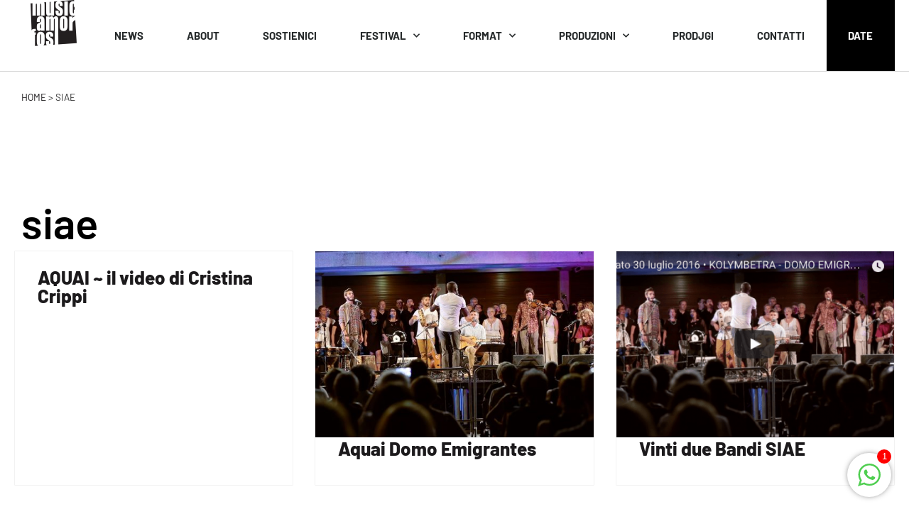

--- FILE ---
content_type: text/html; charset=UTF-8
request_url: https://www.musicamorfosi.it/tag/siae/
body_size: 19031
content:
<!doctype html>
<html lang="it-IT">
<head>
	<meta charset="UTF-8">
	<meta name="viewport" content="width=device-width, initial-scale=1">
	<link rel="profile" href="https://gmpg.org/xfn/11">
	<meta name='robots' content='index, follow, max-image-preview:large, max-snippet:-1, max-video-preview:-1' />

	<title>siae Archivi - Musicamorfosi</title>
	<link rel="canonical" href="https://www.musicamorfosi.it/tag/siae/" />
	<meta property="og:locale" content="it_IT" />
	<meta property="og:type" content="article" />
	<meta property="og:title" content="siae Archivi - Musicamorfosi" />
	<meta property="og:url" content="https://www.musicamorfosi.it/tag/siae/" />
	<meta property="og:site_name" content="Musicamorfosi" />
	<meta name="twitter:card" content="summary_large_image" />
	<meta name="twitter:site" content="@musicamorfosi" />
	<script type="application/ld+json" class="yoast-schema-graph">{"@context":"https://schema.org","@graph":[{"@type":"CollectionPage","@id":"https://www.musicamorfosi.it/tag/siae/","url":"https://www.musicamorfosi.it/tag/siae/","name":"siae Archivi - Musicamorfosi","isPartOf":{"@id":"https://www.musicamorfosi.it/#website"},"breadcrumb":{"@id":"https://www.musicamorfosi.it/tag/siae/#breadcrumb"},"inLanguage":"it-IT"},{"@type":"BreadcrumbList","@id":"https://www.musicamorfosi.it/tag/siae/#breadcrumb","itemListElement":[{"@type":"ListItem","position":1,"name":"Home","item":"https://www.musicamorfosi.it/"},{"@type":"ListItem","position":2,"name":"siae"}]},{"@type":"WebSite","@id":"https://www.musicamorfosi.it/#website","url":"https://www.musicamorfosi.it/","name":"Musicamorfosi","description":"Musicamorfosi","publisher":{"@id":"https://www.musicamorfosi.it/#organization"},"potentialAction":[{"@type":"SearchAction","target":{"@type":"EntryPoint","urlTemplate":"https://www.musicamorfosi.it/?s={search_term_string}"},"query-input":{"@type":"PropertyValueSpecification","valueRequired":true,"valueName":"search_term_string"}}],"inLanguage":"it-IT"},{"@type":"Organization","@id":"https://www.musicamorfosi.it/#organization","name":"Associazione Musicamorfosi","url":"https://www.musicamorfosi.it/","logo":{"@type":"ImageObject","inLanguage":"it-IT","@id":"https://www.musicamorfosi.it/#/schema/logo/image/","url":"https://www.musicamorfosi.it/wp-content/uploads/2020/01/logo_mcm_pwa_192.png","contentUrl":"https://www.musicamorfosi.it/wp-content/uploads/2020/01/logo_mcm_pwa_192.png","width":192,"height":192,"caption":"Associazione Musicamorfosi"},"image":{"@id":"https://www.musicamorfosi.it/#/schema/logo/image/"},"sameAs":["https://www.facebook.com/musicamorfosi","https://x.com/musicamorfosi","https://it.pinterest.com/massociazione/","https://www.youtube.com/user/cagelove"]}]}</script>


<link rel='dns-prefetch' href='//www.googletagmanager.com' />
<link rel="alternate" type="application/rss+xml" title="Musicamorfosi &raquo; Feed" href="https://www.musicamorfosi.it/feed/" />
<style id='wp-img-auto-sizes-contain-inline-css'>
img:is([sizes=auto i],[sizes^="auto," i]){contain-intrinsic-size:3000px 1500px}
/*# sourceURL=wp-img-auto-sizes-contain-inline-css */
</style>
<link rel='stylesheet' id='dce-animations-css' href='https://www.musicamorfosi.it/wp-content/plugins/dynamic-content-for-elementor/assets/css/animations.css?ver=3.3.16.1767868153' media='all' />
<link rel='stylesheet' id='wp-block-library-css' href='https://www.musicamorfosi.it/wp-includes/css/dist/block-library/style.min.css?ver=6.9.1767868153' media='all' />
<style id='safe-svg-svg-icon-style-inline-css'>
.safe-svg-cover{text-align:center}.safe-svg-cover .safe-svg-inside{display:inline-block;max-width:100%}.safe-svg-cover svg{fill:currentColor;height:100%;max-height:100%;max-width:100%;width:100%}

/*# sourceURL=https://www.musicamorfosi.it/wp-content/plugins/safe-svg/dist/safe-svg-block-frontend.css */
</style>
<style id='filebird-block-filebird-gallery-style-inline-css'>
ul.filebird-block-filebird-gallery{margin:auto!important;padding:0!important;width:100%}ul.filebird-block-filebird-gallery.layout-grid{display:grid;grid-gap:20px;align-items:stretch;grid-template-columns:repeat(var(--columns),1fr);justify-items:stretch}ul.filebird-block-filebird-gallery.layout-grid li img{border:1px solid #ccc;box-shadow:2px 2px 6px 0 rgba(0,0,0,.3);height:100%;max-width:100%;-o-object-fit:cover;object-fit:cover;width:100%}ul.filebird-block-filebird-gallery.layout-masonry{-moz-column-count:var(--columns);-moz-column-gap:var(--space);column-gap:var(--space);-moz-column-width:var(--min-width);columns:var(--min-width) var(--columns);display:block;overflow:auto}ul.filebird-block-filebird-gallery.layout-masonry li{margin-bottom:var(--space)}ul.filebird-block-filebird-gallery li{list-style:none}ul.filebird-block-filebird-gallery li figure{height:100%;margin:0;padding:0;position:relative;width:100%}ul.filebird-block-filebird-gallery li figure figcaption{background:linear-gradient(0deg,rgba(0,0,0,.7),rgba(0,0,0,.3) 70%,transparent);bottom:0;box-sizing:border-box;color:#fff;font-size:.8em;margin:0;max-height:100%;overflow:auto;padding:3em .77em .7em;position:absolute;text-align:center;width:100%;z-index:2}ul.filebird-block-filebird-gallery li figure figcaption a{color:inherit}

/*# sourceURL=https://www.musicamorfosi.it/wp-content/plugins/filebird/blocks/filebird-gallery/build/style-index.css */
</style>
<style id='global-styles-inline-css'>
:root{--wp--preset--aspect-ratio--square: 1;--wp--preset--aspect-ratio--4-3: 4/3;--wp--preset--aspect-ratio--3-4: 3/4;--wp--preset--aspect-ratio--3-2: 3/2;--wp--preset--aspect-ratio--2-3: 2/3;--wp--preset--aspect-ratio--16-9: 16/9;--wp--preset--aspect-ratio--9-16: 9/16;--wp--preset--color--black: #000000;--wp--preset--color--cyan-bluish-gray: #abb8c3;--wp--preset--color--white: #ffffff;--wp--preset--color--pale-pink: #f78da7;--wp--preset--color--vivid-red: #cf2e2e;--wp--preset--color--luminous-vivid-orange: #ff6900;--wp--preset--color--luminous-vivid-amber: #fcb900;--wp--preset--color--light-green-cyan: #7bdcb5;--wp--preset--color--vivid-green-cyan: #00d084;--wp--preset--color--pale-cyan-blue: #8ed1fc;--wp--preset--color--vivid-cyan-blue: #0693e3;--wp--preset--color--vivid-purple: #9b51e0;--wp--preset--gradient--vivid-cyan-blue-to-vivid-purple: linear-gradient(135deg,rgb(6,147,227) 0%,rgb(155,81,224) 100%);--wp--preset--gradient--light-green-cyan-to-vivid-green-cyan: linear-gradient(135deg,rgb(122,220,180) 0%,rgb(0,208,130) 100%);--wp--preset--gradient--luminous-vivid-amber-to-luminous-vivid-orange: linear-gradient(135deg,rgb(252,185,0) 0%,rgb(255,105,0) 100%);--wp--preset--gradient--luminous-vivid-orange-to-vivid-red: linear-gradient(135deg,rgb(255,105,0) 0%,rgb(207,46,46) 100%);--wp--preset--gradient--very-light-gray-to-cyan-bluish-gray: linear-gradient(135deg,rgb(238,238,238) 0%,rgb(169,184,195) 100%);--wp--preset--gradient--cool-to-warm-spectrum: linear-gradient(135deg,rgb(74,234,220) 0%,rgb(151,120,209) 20%,rgb(207,42,186) 40%,rgb(238,44,130) 60%,rgb(251,105,98) 80%,rgb(254,248,76) 100%);--wp--preset--gradient--blush-light-purple: linear-gradient(135deg,rgb(255,206,236) 0%,rgb(152,150,240) 100%);--wp--preset--gradient--blush-bordeaux: linear-gradient(135deg,rgb(254,205,165) 0%,rgb(254,45,45) 50%,rgb(107,0,62) 100%);--wp--preset--gradient--luminous-dusk: linear-gradient(135deg,rgb(255,203,112) 0%,rgb(199,81,192) 50%,rgb(65,88,208) 100%);--wp--preset--gradient--pale-ocean: linear-gradient(135deg,rgb(255,245,203) 0%,rgb(182,227,212) 50%,rgb(51,167,181) 100%);--wp--preset--gradient--electric-grass: linear-gradient(135deg,rgb(202,248,128) 0%,rgb(113,206,126) 100%);--wp--preset--gradient--midnight: linear-gradient(135deg,rgb(2,3,129) 0%,rgb(40,116,252) 100%);--wp--preset--font-size--small: 13px;--wp--preset--font-size--medium: 20px;--wp--preset--font-size--large: 36px;--wp--preset--font-size--x-large: 42px;--wp--preset--spacing--20: 0.44rem;--wp--preset--spacing--30: 0.67rem;--wp--preset--spacing--40: 1rem;--wp--preset--spacing--50: 1.5rem;--wp--preset--spacing--60: 2.25rem;--wp--preset--spacing--70: 3.38rem;--wp--preset--spacing--80: 5.06rem;--wp--preset--shadow--natural: 6px 6px 9px rgba(0, 0, 0, 0.2);--wp--preset--shadow--deep: 12px 12px 50px rgba(0, 0, 0, 0.4);--wp--preset--shadow--sharp: 6px 6px 0px rgba(0, 0, 0, 0.2);--wp--preset--shadow--outlined: 6px 6px 0px -3px rgb(255, 255, 255), 6px 6px rgb(0, 0, 0);--wp--preset--shadow--crisp: 6px 6px 0px rgb(0, 0, 0);}:root { --wp--style--global--content-size: 800px;--wp--style--global--wide-size: 1200px; }:where(body) { margin: 0; }.wp-site-blocks > .alignleft { float: left; margin-right: 2em; }.wp-site-blocks > .alignright { float: right; margin-left: 2em; }.wp-site-blocks > .aligncenter { justify-content: center; margin-left: auto; margin-right: auto; }:where(.wp-site-blocks) > * { margin-block-start: 24px; margin-block-end: 0; }:where(.wp-site-blocks) > :first-child { margin-block-start: 0; }:where(.wp-site-blocks) > :last-child { margin-block-end: 0; }:root { --wp--style--block-gap: 24px; }:root :where(.is-layout-flow) > :first-child{margin-block-start: 0;}:root :where(.is-layout-flow) > :last-child{margin-block-end: 0;}:root :where(.is-layout-flow) > *{margin-block-start: 24px;margin-block-end: 0;}:root :where(.is-layout-constrained) > :first-child{margin-block-start: 0;}:root :where(.is-layout-constrained) > :last-child{margin-block-end: 0;}:root :where(.is-layout-constrained) > *{margin-block-start: 24px;margin-block-end: 0;}:root :where(.is-layout-flex){gap: 24px;}:root :where(.is-layout-grid){gap: 24px;}.is-layout-flow > .alignleft{float: left;margin-inline-start: 0;margin-inline-end: 2em;}.is-layout-flow > .alignright{float: right;margin-inline-start: 2em;margin-inline-end: 0;}.is-layout-flow > .aligncenter{margin-left: auto !important;margin-right: auto !important;}.is-layout-constrained > .alignleft{float: left;margin-inline-start: 0;margin-inline-end: 2em;}.is-layout-constrained > .alignright{float: right;margin-inline-start: 2em;margin-inline-end: 0;}.is-layout-constrained > .aligncenter{margin-left: auto !important;margin-right: auto !important;}.is-layout-constrained > :where(:not(.alignleft):not(.alignright):not(.alignfull)){max-width: var(--wp--style--global--content-size);margin-left: auto !important;margin-right: auto !important;}.is-layout-constrained > .alignwide{max-width: var(--wp--style--global--wide-size);}body .is-layout-flex{display: flex;}.is-layout-flex{flex-wrap: wrap;align-items: center;}.is-layout-flex > :is(*, div){margin: 0;}body .is-layout-grid{display: grid;}.is-layout-grid > :is(*, div){margin: 0;}body{padding-top: 0px;padding-right: 0px;padding-bottom: 0px;padding-left: 0px;}a:where(:not(.wp-element-button)){text-decoration: underline;}:root :where(.wp-element-button, .wp-block-button__link){background-color: #32373c;border-width: 0;color: #fff;font-family: inherit;font-size: inherit;font-style: inherit;font-weight: inherit;letter-spacing: inherit;line-height: inherit;padding-top: calc(0.667em + 2px);padding-right: calc(1.333em + 2px);padding-bottom: calc(0.667em + 2px);padding-left: calc(1.333em + 2px);text-decoration: none;text-transform: inherit;}.has-black-color{color: var(--wp--preset--color--black) !important;}.has-cyan-bluish-gray-color{color: var(--wp--preset--color--cyan-bluish-gray) !important;}.has-white-color{color: var(--wp--preset--color--white) !important;}.has-pale-pink-color{color: var(--wp--preset--color--pale-pink) !important;}.has-vivid-red-color{color: var(--wp--preset--color--vivid-red) !important;}.has-luminous-vivid-orange-color{color: var(--wp--preset--color--luminous-vivid-orange) !important;}.has-luminous-vivid-amber-color{color: var(--wp--preset--color--luminous-vivid-amber) !important;}.has-light-green-cyan-color{color: var(--wp--preset--color--light-green-cyan) !important;}.has-vivid-green-cyan-color{color: var(--wp--preset--color--vivid-green-cyan) !important;}.has-pale-cyan-blue-color{color: var(--wp--preset--color--pale-cyan-blue) !important;}.has-vivid-cyan-blue-color{color: var(--wp--preset--color--vivid-cyan-blue) !important;}.has-vivid-purple-color{color: var(--wp--preset--color--vivid-purple) !important;}.has-black-background-color{background-color: var(--wp--preset--color--black) !important;}.has-cyan-bluish-gray-background-color{background-color: var(--wp--preset--color--cyan-bluish-gray) !important;}.has-white-background-color{background-color: var(--wp--preset--color--white) !important;}.has-pale-pink-background-color{background-color: var(--wp--preset--color--pale-pink) !important;}.has-vivid-red-background-color{background-color: var(--wp--preset--color--vivid-red) !important;}.has-luminous-vivid-orange-background-color{background-color: var(--wp--preset--color--luminous-vivid-orange) !important;}.has-luminous-vivid-amber-background-color{background-color: var(--wp--preset--color--luminous-vivid-amber) !important;}.has-light-green-cyan-background-color{background-color: var(--wp--preset--color--light-green-cyan) !important;}.has-vivid-green-cyan-background-color{background-color: var(--wp--preset--color--vivid-green-cyan) !important;}.has-pale-cyan-blue-background-color{background-color: var(--wp--preset--color--pale-cyan-blue) !important;}.has-vivid-cyan-blue-background-color{background-color: var(--wp--preset--color--vivid-cyan-blue) !important;}.has-vivid-purple-background-color{background-color: var(--wp--preset--color--vivid-purple) !important;}.has-black-border-color{border-color: var(--wp--preset--color--black) !important;}.has-cyan-bluish-gray-border-color{border-color: var(--wp--preset--color--cyan-bluish-gray) !important;}.has-white-border-color{border-color: var(--wp--preset--color--white) !important;}.has-pale-pink-border-color{border-color: var(--wp--preset--color--pale-pink) !important;}.has-vivid-red-border-color{border-color: var(--wp--preset--color--vivid-red) !important;}.has-luminous-vivid-orange-border-color{border-color: var(--wp--preset--color--luminous-vivid-orange) !important;}.has-luminous-vivid-amber-border-color{border-color: var(--wp--preset--color--luminous-vivid-amber) !important;}.has-light-green-cyan-border-color{border-color: var(--wp--preset--color--light-green-cyan) !important;}.has-vivid-green-cyan-border-color{border-color: var(--wp--preset--color--vivid-green-cyan) !important;}.has-pale-cyan-blue-border-color{border-color: var(--wp--preset--color--pale-cyan-blue) !important;}.has-vivid-cyan-blue-border-color{border-color: var(--wp--preset--color--vivid-cyan-blue) !important;}.has-vivid-purple-border-color{border-color: var(--wp--preset--color--vivid-purple) !important;}.has-vivid-cyan-blue-to-vivid-purple-gradient-background{background: var(--wp--preset--gradient--vivid-cyan-blue-to-vivid-purple) !important;}.has-light-green-cyan-to-vivid-green-cyan-gradient-background{background: var(--wp--preset--gradient--light-green-cyan-to-vivid-green-cyan) !important;}.has-luminous-vivid-amber-to-luminous-vivid-orange-gradient-background{background: var(--wp--preset--gradient--luminous-vivid-amber-to-luminous-vivid-orange) !important;}.has-luminous-vivid-orange-to-vivid-red-gradient-background{background: var(--wp--preset--gradient--luminous-vivid-orange-to-vivid-red) !important;}.has-very-light-gray-to-cyan-bluish-gray-gradient-background{background: var(--wp--preset--gradient--very-light-gray-to-cyan-bluish-gray) !important;}.has-cool-to-warm-spectrum-gradient-background{background: var(--wp--preset--gradient--cool-to-warm-spectrum) !important;}.has-blush-light-purple-gradient-background{background: var(--wp--preset--gradient--blush-light-purple) !important;}.has-blush-bordeaux-gradient-background{background: var(--wp--preset--gradient--blush-bordeaux) !important;}.has-luminous-dusk-gradient-background{background: var(--wp--preset--gradient--luminous-dusk) !important;}.has-pale-ocean-gradient-background{background: var(--wp--preset--gradient--pale-ocean) !important;}.has-electric-grass-gradient-background{background: var(--wp--preset--gradient--electric-grass) !important;}.has-midnight-gradient-background{background: var(--wp--preset--gradient--midnight) !important;}.has-small-font-size{font-size: var(--wp--preset--font-size--small) !important;}.has-medium-font-size{font-size: var(--wp--preset--font-size--medium) !important;}.has-large-font-size{font-size: var(--wp--preset--font-size--large) !important;}.has-x-large-font-size{font-size: var(--wp--preset--font-size--x-large) !important;}
:root :where(.wp-block-pullquote){font-size: 1.5em;line-height: 1.6;}
/*# sourceURL=global-styles-inline-css */
</style>
<link rel='stylesheet' id='chat_me_now_style-css' href='https://www.musicamorfosi.it/wp-content/plugins/chat-me-now/assets/css/wmn-front.css?ver=6.9.1767868153' media='all' />
<link rel='stylesheet' id='myew-owl-carousel-css' href='https://www.musicamorfosi.it/wp-content/plugins/elementor-events-manager-extensions/assets/vendor/owl-carousel/css/owl.carousel.min.css?ver=53972242.1767868153' media='all' />
<link rel='stylesheet' id='myew-owl-carousel-theme-css' href='https://www.musicamorfosi.it/wp-content/plugins/elementor-events-manager-extensions/assets/vendor/owl-carousel/css/owl.theme.default.min.css?ver=980106285.1767868153' media='all' />
<link rel='stylesheet' id='myew-style-css' href='https://www.musicamorfosi.it/wp-content/plugins/elementor-events-manager-extensions/assets/dist/css/public.min.css?ver=1825533464.1767868153' media='all' />
<link rel='stylesheet' id='mailup-css' href='https://www.musicamorfosi.it/wp-content/plugins/mailup-email-and-newsletter-subscription-form/public/css/mailup-public.css?ver=1.2.7.1767868153' media='all' />
<link rel='stylesheet' id='if-menu-site-css-css' href='https://www.musicamorfosi.it/wp-content/plugins/if-menu/assets/if-menu-site.css?ver=6.9.1767868153' media='all' />
<link rel='stylesheet' id='hello-elementor-css' href='https://www.musicamorfosi.it/wp-content/themes/hello-elementor/assets/css/reset.css?ver=3.4.5.1767868153' media='all' />
<link rel='stylesheet' id='hello-elementor-theme-style-css' href='https://www.musicamorfosi.it/wp-content/themes/hello-elementor/assets/css/theme.css?ver=3.4.5.1767868153' media='all' />
<link rel='stylesheet' id='chld_thm_cfg_child-css' href='https://www.musicamorfosi.it/wp-content/themes/musicamorfosi-hello-elementor-child/style.css?ver=6.9.1767868153' media='all' />
<link rel='stylesheet' id='hello-elementor-header-footer-css' href='https://www.musicamorfosi.it/wp-content/themes/hello-elementor/assets/css/header-footer.css?ver=3.4.5.1767868153' media='all' />
<link rel='stylesheet' id='e-animation-wobble-css' href='https://www.musicamorfosi.it/wp-content/plugins/elementor/assets/lib/animations/styles/wobble.min.css?ver=3.34.1.1767868153' media='all' />
<link rel='stylesheet' id='elementor-frontend-css' href='https://www.musicamorfosi.it/wp-content/plugins/elementor/assets/css/frontend.min.css?ver=3.34.1.1767868153' media='all' />
<link rel='stylesheet' id='widget-image-css' href='https://www.musicamorfosi.it/wp-content/plugins/elementor/assets/css/widget-image.min.css?ver=3.34.1.1767868153' media='all' />
<link rel='stylesheet' id='e-animation-grow-css' href='https://www.musicamorfosi.it/wp-content/plugins/elementor/assets/lib/animations/styles/e-animation-grow.min.css?ver=3.34.1.1767868153' media='all' />
<link rel='stylesheet' id='widget-search-form-css' href='https://www.musicamorfosi.it/wp-content/plugins/elementor-pro/assets/css/widget-search-form.min.css?ver=3.34.0.1767868153' media='all' />
<link rel='stylesheet' id='elementor-icons-shared-0-css' href='https://www.musicamorfosi.it/wp-content/plugins/elementor/assets/lib/font-awesome/css/fontawesome.min.css?ver=5.15.3.1767868153' media='all' />
<link rel='stylesheet' id='elementor-icons-fa-solid-css' href='https://www.musicamorfosi.it/wp-content/plugins/elementor/assets/lib/font-awesome/css/solid.min.css?ver=5.15.3.1767868153' media='all' />
<link rel='stylesheet' id='widget-nav-menu-css' href='https://www.musicamorfosi.it/wp-content/plugins/elementor-pro/assets/css/widget-nav-menu.min.css?ver=3.34.0.1767868153' media='all' />
<link rel='stylesheet' id='e-sticky-css' href='https://www.musicamorfosi.it/wp-content/plugins/elementor-pro/assets/css/modules/sticky.min.css?ver=3.34.0.1767868153' media='all' />
<link rel='stylesheet' id='e-motion-fx-css' href='https://www.musicamorfosi.it/wp-content/plugins/elementor-pro/assets/css/modules/motion-fx.min.css?ver=3.34.0.1767868153' media='all' />
<link rel='stylesheet' id='widget-breadcrumbs-css' href='https://www.musicamorfosi.it/wp-content/plugins/elementor-pro/assets/css/widget-breadcrumbs.min.css?ver=3.34.0.1767868153' media='all' />
<link rel='stylesheet' id='e-animation-buzz-out-css' href='https://www.musicamorfosi.it/wp-content/plugins/elementor/assets/lib/animations/styles/e-animation-buzz-out.min.css?ver=3.34.1.1767868153' media='all' />
<link rel='stylesheet' id='widget-social-icons-css' href='https://www.musicamorfosi.it/wp-content/plugins/elementor/assets/css/widget-social-icons.min.css?ver=3.34.1.1767868153' media='all' />
<link rel='stylesheet' id='e-apple-webkit-css' href='https://www.musicamorfosi.it/wp-content/plugins/elementor/assets/css/conditionals/apple-webkit.min.css?ver=3.34.1.1767868153' media='all' />
<link rel='stylesheet' id='widget-heading-css' href='https://www.musicamorfosi.it/wp-content/plugins/elementor/assets/css/widget-heading.min.css?ver=3.34.1.1767868153' media='all' />
<link rel='stylesheet' id='e-animation-fadeInUp-css' href='https://www.musicamorfosi.it/wp-content/plugins/elementor/assets/lib/animations/styles/fadeInUp.min.css?ver=3.34.1.1767868153' media='all' />
<link rel='stylesheet' id='e-animation-fadeIn-css' href='https://www.musicamorfosi.it/wp-content/plugins/elementor/assets/lib/animations/styles/fadeIn.min.css?ver=3.34.1.1767868153' media='all' />
<link rel='stylesheet' id='widget-icon-list-css' href='https://www.musicamorfosi.it/wp-content/plugins/elementor/assets/css/widget-icon-list.min.css?ver=3.34.1.1767868153' media='all' />
<link rel='stylesheet' id='dce-style-css' href='https://www.musicamorfosi.it/wp-content/plugins/dynamic-content-for-elementor/assets/css/style.min.css?ver=3.3.16.1767868153' media='all' />
<link rel='stylesheet' id='dce-dynamic-posts-css' href='https://www.musicamorfosi.it/wp-content/plugins/dynamic-content-for-elementor/assets/css/dynamic-posts.min.css?ver=3.3.16.1767868153' media='all' />
<link rel='stylesheet' id='dce-dynamicPosts-grid-css' href='https://www.musicamorfosi.it/wp-content/plugins/dynamic-content-for-elementor/assets/css/dynamic-posts-skin-grid.min.css?ver=3.3.16.1767868153' media='all' />
<link rel='stylesheet' id='widget-posts-css' href='https://www.musicamorfosi.it/wp-content/plugins/elementor-pro/assets/css/widget-posts.min.css?ver=3.34.0.1767868153' media='all' />
<link rel='stylesheet' id='widget-spacer-css' href='https://www.musicamorfosi.it/wp-content/plugins/elementor/assets/css/widget-spacer.min.css?ver=3.34.1.1767868153' media='all' />
<link rel='stylesheet' id='widget-divider-css' href='https://www.musicamorfosi.it/wp-content/plugins/elementor/assets/css/widget-divider.min.css?ver=3.34.1.1767868153' media='all' />
<link rel='stylesheet' id='e-popup-css' href='https://www.musicamorfosi.it/wp-content/plugins/elementor-pro/assets/css/conditionals/popup.min.css?ver=3.34.0.1767868153' media='all' />
<link rel='stylesheet' id='elementor-icons-css' href='https://www.musicamorfosi.it/wp-content/plugins/elementor/assets/lib/eicons/css/elementor-icons.min.css?ver=5.45.0.1767868153' media='all' />
<link rel='stylesheet' id='elementor-post-11-css' href='https://www.musicamorfosi.it/wp-content/uploads/elementor/css/post-11.css?ver=1768278256.1767868153' media='all' />
<link rel='stylesheet' id='dashicons-css' href='https://www.musicamorfosi.it/wp-includes/css/dashicons.min.css?ver=6.9.1767868153' media='all' />
<link rel='stylesheet' id='jet-blog-css' href='https://www.musicamorfosi.it/wp-content/plugins/jet-blog/assets/css/jet-blog.css?ver=2.4.6.1767868153' media='all' />
<link rel='stylesheet' id='font-awesome-5-all-css' href='https://www.musicamorfosi.it/wp-content/plugins/elementor/assets/lib/font-awesome/css/all.min.css?ver=3.34.1.1767868153' media='all' />
<link rel='stylesheet' id='font-awesome-4-shim-css' href='https://www.musicamorfosi.it/wp-content/plugins/elementor/assets/lib/font-awesome/css/v4-shims.min.css?ver=3.34.1.1767868153' media='all' />
<link rel='stylesheet' id='elementor-post-34603-css' href='https://www.musicamorfosi.it/wp-content/uploads/elementor/css/post-34603.css?ver=1768278256.1767868153' media='all' />
<link rel='stylesheet' id='elementor-post-34587-css' href='https://www.musicamorfosi.it/wp-content/uploads/elementor/css/post-34587.css?ver=1768278256.1767868153' media='all' />
<link rel='stylesheet' id='elementor-post-35119-css' href='https://www.musicamorfosi.it/wp-content/uploads/elementor/css/post-35119.css?ver=1768279748.1767868153' media='all' />
<link rel='stylesheet' id='elementor-post-37711-css' href='https://www.musicamorfosi.it/wp-content/uploads/elementor/css/post-37711.css?ver=1768278256.1767868153' media='all' />
<link rel='stylesheet' id='ecs-styles-css' href='https://www.musicamorfosi.it/wp-content/plugins/ele-custom-skin/assets/css/ecs-style.css?ver=3.1.9.1767868153' media='all' />
<link rel='stylesheet' id='elementor-post-35125-css' href='https://www.musicamorfosi.it/wp-content/uploads/elementor/css/post-35125.css?ver=1642087384.1767868153' media='all' />
<link rel='stylesheet' id='elementor-post-35478-css' href='https://www.musicamorfosi.it/wp-content/uploads/elementor/css/post-35478.css?ver=1738663985.1767868153' media='all' />
<link rel='stylesheet' id='elementor-post-35526-css' href='https://www.musicamorfosi.it/wp-content/uploads/elementor/css/post-35526.css?ver=1738664705.1767868153' media='all' />
<link rel='stylesheet' id='elementor-post-35544-css' href='https://www.musicamorfosi.it/wp-content/uploads/elementor/css/post-35544.css?ver=1739878775.1767868153' media='all' />
<link rel='stylesheet' id='elementor-post-35560-css' href='https://www.musicamorfosi.it/wp-content/uploads/elementor/css/post-35560.css?ver=1652100066.1767868153' media='all' />
<link rel='stylesheet' id='elementor-post-35626-css' href='https://www.musicamorfosi.it/wp-content/uploads/elementor/css/post-35626.css?ver=1659533028.1767868153' media='all' />
<link rel='stylesheet' id='elementor-post-35644-css' href='https://www.musicamorfosi.it/wp-content/uploads/elementor/css/post-35644.css?ver=1759416447.1767868153' media='all' />
<link rel='stylesheet' id='elementor-post-36728-css' href='https://www.musicamorfosi.it/wp-content/uploads/elementor/css/post-36728.css?ver=1637255784.1767868153' media='all' />
<link rel='stylesheet' id='elementor-post-36736-css' href='https://www.musicamorfosi.it/wp-content/uploads/elementor/css/post-36736.css?ver=1637255749.1767868153' media='all' />
<link rel='stylesheet' id='elementor-post-50863-css' href='https://www.musicamorfosi.it/wp-content/uploads/elementor/css/post-50863.css?ver=1739878346.1767868153' media='all' />
<link rel='stylesheet' id='elementor-gf-local-barlow-css' href='https://www.musicamorfosi.it/wp-content/uploads/elementor/google-fonts/css/barlow.css?ver=1738660030.1767868153' media='all' />
<link rel='stylesheet' id='elementor-gf-local-rubik-css' href='https://www.musicamorfosi.it/wp-content/uploads/elementor/google-fonts/css/rubik.css?ver=1738660039.1767868153' media='all' />
<link rel='stylesheet' id='elementor-icons-fa-regular-css' href='https://www.musicamorfosi.it/wp-content/plugins/elementor/assets/lib/font-awesome/css/regular.min.css?ver=5.15.3.1767868153' media='all' />
<link rel='stylesheet' id='elementor-icons-fa-brands-css' href='https://www.musicamorfosi.it/wp-content/plugins/elementor/assets/lib/font-awesome/css/brands.min.css?ver=5.15.3.1767868153' media='all' />
<script src="https://www.musicamorfosi.it/wp-includes/js/jquery/jquery.min.js?ver=3.7.1.1767868153" id="jquery-core-js"></script>
<script src="https://www.musicamorfosi.it/wp-includes/js/jquery/jquery-migrate.min.js?ver=3.4.1.1767868153" id="jquery-migrate-js"></script>
<script src="https://www.musicamorfosi.it/wp-includes/js/jquery/ui/core.min.js?ver=1.13.3.1767868153" id="jquery-ui-core-js"></script>
<script src="https://www.musicamorfosi.it/wp-includes/js/jquery/ui/mouse.min.js?ver=1.13.3.1767868153" id="jquery-ui-mouse-js"></script>
<script src="https://www.musicamorfosi.it/wp-includes/js/jquery/ui/sortable.min.js?ver=1.13.3.1767868153" id="jquery-ui-sortable-js"></script>
<script src="https://www.musicamorfosi.it/wp-includes/js/jquery/ui/datepicker.min.js?ver=1.13.3.1767868153" id="jquery-ui-datepicker-js"></script>
<script id="jquery-ui-datepicker-js-after">
jQuery(function(jQuery){jQuery.datepicker.setDefaults({"closeText":"Chiudi","currentText":"Oggi","monthNames":["Gennaio","Febbraio","Marzo","Aprile","Maggio","Giugno","Luglio","Agosto","Settembre","Ottobre","Novembre","Dicembre"],"monthNamesShort":["Gen","Feb","Mar","Apr","Mag","Giu","Lug","Ago","Set","Ott","Nov","Dic"],"nextText":"Prossimo","prevText":"Precedente","dayNames":["domenica","luned\u00ec","marted\u00ec","mercoled\u00ec","gioved\u00ec","venerd\u00ec","sabato"],"dayNamesShort":["Dom","Lun","Mar","Mer","Gio","Ven","Sab"],"dayNamesMin":["D","L","M","M","G","V","S"],"dateFormat":"d MM yy","firstDay":1,"isRTL":false});});
//# sourceURL=jquery-ui-datepicker-js-after
</script>
<script src="https://www.musicamorfosi.it/wp-includes/js/jquery/ui/resizable.min.js?ver=1.13.3.1767868153" id="jquery-ui-resizable-js"></script>
<script src="https://www.musicamorfosi.it/wp-includes/js/jquery/ui/draggable.min.js?ver=1.13.3.1767868153" id="jquery-ui-draggable-js"></script>
<script src="https://www.musicamorfosi.it/wp-includes/js/jquery/ui/controlgroup.min.js?ver=1.13.3.1767868153" id="jquery-ui-controlgroup-js"></script>
<script src="https://www.musicamorfosi.it/wp-includes/js/jquery/ui/checkboxradio.min.js?ver=1.13.3.1767868153" id="jquery-ui-checkboxradio-js"></script>
<script src="https://www.musicamorfosi.it/wp-includes/js/jquery/ui/button.min.js?ver=1.13.3.1767868153" id="jquery-ui-button-js"></script>
<script src="https://www.musicamorfosi.it/wp-includes/js/jquery/ui/dialog.min.js?ver=1.13.3.1767868153" id="jquery-ui-dialog-js"></script>
<script id="events-manager-js-extra">
var EM = {"ajaxurl":"https://www.musicamorfosi.it/wp-admin/admin-ajax.php","locationajaxurl":"https://www.musicamorfosi.it/wp-admin/admin-ajax.php?action=locations_search","firstDay":"1","locale":"it","dateFormat":"yy-mm-dd","ui_css":"https://www.musicamorfosi.it/wp-content/plugins/events-manager/includes/css/jquery-ui/build.min.css","show24hours":"1","is_ssl":"1","autocomplete_limit":"10","calendar":{"breakpoints":{"small":560,"medium":908,"large":false},"month_format":"M Y"},"phone":"","datepicker":{"format":"d/m/Y","locale":"it"},"search":{"breakpoints":{"small":650,"medium":850,"full":false}},"url":"https://www.musicamorfosi.it/wp-content/plugins/events-manager","assets":{"input.em-uploader":{"js":{"em-uploader":{"url":"https://www.musicamorfosi.it/wp-content/plugins/events-manager/includes/js/em-uploader.js?v=7.2.3.1","event":"em_uploader_ready"}}},".em-event-editor":{"js":{"event-editor":{"url":"https://www.musicamorfosi.it/wp-content/plugins/events-manager/includes/js/events-manager-event-editor.js?v=7.2.3.1","event":"em_event_editor_ready"}},"css":{"event-editor":"https://www.musicamorfosi.it/wp-content/plugins/events-manager/includes/css/events-manager-event-editor.min.css?v=7.2.3.1"}},".em-recurrence-sets, .em-timezone":{"js":{"luxon":{"url":"luxon/luxon.js?v=7.2.3.1","event":"em_luxon_ready"}}},".em-booking-form, #em-booking-form, .em-booking-recurring, .em-event-booking-form":{"js":{"em-bookings":{"url":"https://www.musicamorfosi.it/wp-content/plugins/events-manager/includes/js/bookingsform.js?v=7.2.3.1","event":"em_booking_form_js_loaded"}}},"#em-opt-archetypes":{"js":{"archetypes":"https://www.musicamorfosi.it/wp-content/plugins/events-manager/includes/js/admin-archetype-editor.js?v=7.2.3.1","archetypes_ms":"https://www.musicamorfosi.it/wp-content/plugins/events-manager/includes/js/admin-archetypes.js?v=7.2.3.1","qs":"qs/qs.js?v=7.2.3.1"}}},"cached":"","google_maps_api":"AIzaSyAimp5POReRcjzoVpF8ERnGL2ysNxHL-KQ","bookingInProgress":"Per favore attendi che la prenotazione venga elaborata.","tickets_save":"Salvare biglietto","bookingajaxurl":"https://www.musicamorfosi.it/wp-admin/admin-ajax.php","bookings_export_save":"Prenotazioni Export","bookings_settings_save":"Salva le impostazioni","booking_delete":"Sei sicuro di voler cancellare?","booking_offset":"30","bookings":{"submit_button":{"text":{"default":"Procedi con la prenotazione","free":"Procedi con la prenotazione","payment":"Procedi con la prenotazione","processing":"Processing ..."}},"update_listener":""},"bb_full":"Sold Out","bb_book":"Prenota ora","bb_booking":"Prenotazione in corso ...","bb_booked":"Prenotazione Completata","bb_error":"Errore nella Prenotazione . Riprovare?","bb_cancel":"Cancellazione...","bb_canceling":"Canceling...","bb_cancelled":"Cancellata","bb_cancel_error":"Errore nella Cancellazione . Riprovare?","txt_search":"Cerca...","txt_searching":"Ricerca in corso...","txt_loading":"Caricamento in corso..."};
//# sourceURL=events-manager-js-extra
</script>
<script src="https://www.musicamorfosi.it/wp-content/plugins/events-manager/includes/js/events-manager.js?ver=7.2.3.1.1767868153" id="events-manager-js"></script>
<script src="https://www.musicamorfosi.it/wp-content/plugins/events-manager/includes/external/flatpickr/l10n/it.js?ver=7.2.3.1.1767868153" id="em-flatpickr-localization-js"></script>
<script src="https://www.musicamorfosi.it/wp-content/plugins/mailup-email-and-newsletter-subscription-form/admin/js/jquery.validate.min.js?ver=1.19.5.1767868153" id="mailup_validate-js"></script>
<script src="https://www.musicamorfosi.it/wp-content/plugins/mailup-email-and-newsletter-subscription-form/admin/js/localization/messages_it.js?ver=1.19.5.1767868153" id="mailup_validate_loc_it-js"></script>
<script id="mailup-js-extra">
var mailup_params = {"ajax_url":"https://www.musicamorfosi.it/wp-admin/admin-ajax.php","ajaxNonce":"fcf0b8b256"};
//# sourceURL=mailup-js-extra
</script>
<script src="https://www.musicamorfosi.it/wp-content/plugins/mailup-email-and-newsletter-subscription-form/public/js/mailup-public.js?ver=1.2.7.1767868153" id="mailup-js"></script>
<script src="https://www.musicamorfosi.it/wp-content/plugins/elementor/assets/lib/font-awesome/js/v4-shims.min.js?ver=3.34.1.1767868153" id="font-awesome-4-shim-js"></script>

<!-- Snippet del tag Google (gtag.js) aggiunto da Site Kit -->
<!-- Snippet Google Analytics aggiunto da Site Kit -->
<script src="https://www.googletagmanager.com/gtag/js?id=GT-NMCX552&amp;ver=1767868153" id="google_gtagjs-js" async></script>
<script id="google_gtagjs-js-after">
window.dataLayer = window.dataLayer || [];function gtag(){dataLayer.push(arguments);}
gtag("set","linker",{"domains":["www.musicamorfosi.it"]});
gtag("js", new Date());
gtag("set", "developer_id.dZTNiMT", true);
gtag("config", "GT-NMCX552");
//# sourceURL=google_gtagjs-js-after
</script>
<script id="ecs_ajax_load-js-extra">
var ecs_ajax_params = {"ajaxurl":"https://www.musicamorfosi.it/wp-admin/admin-ajax.php","posts":"{\"tag\":\"siae\",\"error\":\"\",\"m\":\"\",\"p\":0,\"post_parent\":\"\",\"subpost\":\"\",\"subpost_id\":\"\",\"attachment\":\"\",\"attachment_id\":0,\"name\":\"\",\"pagename\":\"\",\"page_id\":0,\"second\":\"\",\"minute\":\"\",\"hour\":\"\",\"day\":0,\"monthnum\":0,\"year\":0,\"w\":0,\"category_name\":\"\",\"cat\":\"\",\"tag_id\":1624,\"author\":\"\",\"author_name\":\"\",\"feed\":\"\",\"tb\":\"\",\"paged\":0,\"meta_key\":\"\",\"meta_value\":\"\",\"preview\":\"\",\"s\":\"\",\"sentence\":\"\",\"title\":\"\",\"fields\":\"all\",\"menu_order\":\"\",\"embed\":\"\",\"category__in\":[],\"category__not_in\":[],\"category__and\":[],\"post__in\":[],\"post__not_in\":[],\"post_name__in\":[],\"tag__in\":[],\"tag__not_in\":[],\"tag__and\":[],\"tag_slug__in\":[\"siae\"],\"tag_slug__and\":[],\"post_parent__in\":[],\"post_parent__not_in\":[],\"author__in\":[],\"author__not_in\":[],\"search_columns\":[],\"ignore_sticky_posts\":false,\"suppress_filters\":false,\"cache_results\":true,\"update_post_term_cache\":true,\"update_menu_item_cache\":false,\"lazy_load_term_meta\":true,\"update_post_meta_cache\":true,\"post_type\":\"\",\"posts_per_page\":35,\"nopaging\":false,\"comments_per_page\":\"50\",\"no_found_rows\":false,\"order\":\"DESC\"}"};
//# sourceURL=ecs_ajax_load-js-extra
</script>
<script src="https://www.musicamorfosi.it/wp-content/plugins/ele-custom-skin/assets/js/ecs_ajax_pagination.js?ver=3.1.9.1767868153" id="ecs_ajax_load-js"></script>
<script src="https://www.musicamorfosi.it/wp-content/plugins/ele-custom-skin/assets/js/ecs.js?ver=3.1.9.1767868153" id="ecs-script-js"></script>
<meta name="generator" content="Site Kit by Google 1.168.0" /><meta name="generator" content="performance-lab 4.0.0; plugins: performant-translations, nocache-bfcache">
<meta name="generator" content="performant-translations 1.2.0">
<meta name="generator" content="Elementor 3.34.1; features: additional_custom_breakpoints; settings: css_print_method-external, google_font-enabled, font_display-auto">
<meta property="fb:app_id" content="937821852932170" />			<style>
				.e-con.e-parent:nth-of-type(n+4):not(.e-lazyloaded):not(.e-no-lazyload),
				.e-con.e-parent:nth-of-type(n+4):not(.e-lazyloaded):not(.e-no-lazyload) * {
					background-image: none !important;
				}
				@media screen and (max-height: 1024px) {
					.e-con.e-parent:nth-of-type(n+3):not(.e-lazyloaded):not(.e-no-lazyload),
					.e-con.e-parent:nth-of-type(n+3):not(.e-lazyloaded):not(.e-no-lazyload) * {
						background-image: none !important;
					}
				}
				@media screen and (max-height: 640px) {
					.e-con.e-parent:nth-of-type(n+2):not(.e-lazyloaded):not(.e-no-lazyload),
					.e-con.e-parent:nth-of-type(n+2):not(.e-lazyloaded):not(.e-no-lazyload) * {
						background-image: none !important;
					}
				}
			</style>
			<meta name="redi-version" content="1.2.7" /><link rel="icon" href="https://www.musicamorfosi.it/wp-content/uploads/2020/01/logo_mcm_pwa_192-150x150.png" sizes="32x32" />
<link rel="icon" href="https://www.musicamorfosi.it/wp-content/uploads/2020/01/logo_mcm_pwa_192.png" sizes="192x192" />
<link rel="apple-touch-icon" href="https://www.musicamorfosi.it/wp-content/uploads/2020/01/logo_mcm_pwa_192.png" />
<meta name="msapplication-TileImage" content="https://www.musicamorfosi.it/wp-content/uploads/2020/01/logo_mcm_pwa_192.png" />
</head>
<body class="archive tag tag-siae tag-1624 wp-custom-logo wp-embed-responsive wp-theme-hello-elementor wp-child-theme-musicamorfosi-hello-elementor-child hello-elementor-default elementor-page-35119 elementor-default elementor-template-full-width elementor-kit-11">


<a class="skip-link screen-reader-text" href="#content">Vai al contenuto</a>

		<header data-elementor-type="header" data-elementor-id="34603" class="elementor elementor-34603 elementor-location-header" data-elementor-post-type="elementor_library">
			<div class="elementor-element elementor-element-b21f005 e-flex e-con-boxed e-con e-parent" data-id="b21f005" data-element_type="container" id="mcm-main-header" data-settings="{&quot;background_background&quot;:&quot;classic&quot;,&quot;motion_fx_motion_fx_scrolling&quot;:&quot;yes&quot;,&quot;sticky&quot;:&quot;top&quot;,&quot;motion_fx_devices&quot;:[&quot;desktop&quot;,&quot;tablet&quot;,&quot;mobile&quot;],&quot;sticky_on&quot;:[&quot;desktop&quot;,&quot;tablet&quot;,&quot;mobile&quot;],&quot;sticky_offset&quot;:0,&quot;sticky_effects_offset&quot;:0,&quot;sticky_anchor_link_offset&quot;:0}">
					<div class="e-con-inner">
		<div class="elementor-element elementor-element-2614b94 e-con-full e-flex e-con e-child" data-id="2614b94" data-element_type="container">
				<div class="elementor-element elementor-element-a7718d8 elementor-invisible elementor-widget elementor-widget-theme-site-logo elementor-widget-image" data-id="a7718d8" data-element_type="widget" data-settings="{&quot;_animation&quot;:&quot;wobble&quot;}" data-widget_type="theme-site-logo.default">
				<div class="elementor-widget-container">
											<a href="https://www.musicamorfosi.it">
			<img src="https://www.musicamorfosi.it/wp-content/uploads/elementor/thumbs/logo_mcm_pwa_512-pdxjhvo8yycg0stjzg16vz701rtzeaakfzduh1trd6.png" title="logo_mcm_pwa_512" alt="logo_mcm_pwa_512" loading="lazy" />				</a>
											</div>
				</div>
				</div>
		<div class="elementor-element elementor-element-294b0c0 e-con-full e-flex e-con e-child" data-id="294b0c0" data-element_type="container">
				<div class="elementor-element elementor-element-783e943 mcm-main-header-button elementor-widget-tablet__width-auto elementor-hidden-desktop elementor-hidden-tablet elementor-hidden-mobile elementor-view-default elementor-widget elementor-widget-icon" data-id="783e943" data-element_type="widget" data-widget_type="icon.default">
				<div class="elementor-widget-container">
							<div class="elementor-icon-wrapper">
			<a class="elementor-icon elementor-animation-grow" href="https://www.musicamorfosi.it/mio-account/">
			<i aria-hidden="true" class="fas fa-user"></i>			</a>
		</div>
						</div>
				</div>
				<div class="elementor-element elementor-element-9edf487 elementor-search-form--skin-full_screen elementor-hidden-desktop elementor-widget elementor-widget-search-form" data-id="9edf487" data-element_type="widget" data-settings="{&quot;skin&quot;:&quot;full_screen&quot;}" data-widget_type="search-form.default">
				<div class="elementor-widget-container">
							<search role="search">
			<form class="elementor-search-form" action="https://www.musicamorfosi.it" method="get">
												<div class="elementor-search-form__toggle" role="button" tabindex="0" aria-label="Cerca">
					<i aria-hidden="true" class="fas fa-search"></i>				</div>
								<div class="elementor-search-form__container">
					<label class="elementor-screen-only" for="elementor-search-form-9edf487">Cerca</label>

					
					<input id="elementor-search-form-9edf487" placeholder="Cerca..." class="elementor-search-form__input" type="search" name="s" value="">
					
					
										<div class="dialog-lightbox-close-button dialog-close-button" role="button" tabindex="0" aria-label="Chiudi questo box di ricerca.">
						<i aria-hidden="true" class="eicon-close"></i>					</div>
									</div>
			</form>
		</search>
						</div>
				</div>
				<div class="elementor-element elementor-element-bd85154 mcm-main-header-button elementor-widget-tablet__width-auto elementor-hidden-desktop elementor-view-default elementor-widget elementor-widget-icon" data-id="bd85154" data-element_type="widget" data-widget_type="icon.default">
				<div class="elementor-widget-container">
							<div class="elementor-icon-wrapper">
			<a class="elementor-icon elementor-animation-grow" href="https://www.musicamorfosi.it/calendario/">
			<i aria-hidden="true" class="far fa-calendar-alt"></i>			</a>
		</div>
						</div>
				</div>
				<div class="elementor-element elementor-element-3744a74 elementor-nav-menu__align-justify elementor-nav-menu--stretch mcm-main-header-button elementor-widget-tablet__width-auto elementor-nav-menu--dropdown-tablet elementor-nav-menu__text-align-aside elementor-nav-menu--toggle elementor-nav-menu--burger elementor-widget elementor-widget-nav-menu" data-id="3744a74" data-element_type="widget" id="main-menu" data-settings="{&quot;full_width&quot;:&quot;stretch&quot;,&quot;submenu_icon&quot;:{&quot;value&quot;:&quot;&lt;i class=\&quot;fas fa-chevron-down\&quot; aria-hidden=\&quot;true\&quot;&gt;&lt;\/i&gt;&quot;,&quot;library&quot;:&quot;fa-solid&quot;},&quot;layout&quot;:&quot;horizontal&quot;,&quot;toggle&quot;:&quot;burger&quot;}" data-widget_type="nav-menu.default">
				<div class="elementor-widget-container">
								<nav aria-label="Menu" class="elementor-nav-menu--main elementor-nav-menu__container elementor-nav-menu--layout-horizontal e--pointer-underline e--animation-fade">
				<ul id="menu-1-3744a74" class="elementor-nav-menu"><li class="menu-item menu-item-type-taxonomy menu-item-object-category menu-item-50620"><a href="https://www.musicamorfosi.it/news/" class="elementor-item">News</a></li>
<li class="menu-item menu-item-type-post_type menu-item-object-page menu-item-35034"><a href="https://www.musicamorfosi.it/about/" class="elementor-item">About</a></li>
<li class="menu-item menu-item-type-post_type menu-item-object-page menu-item-35035"><a href="https://www.musicamorfosi.it/sostieni/" class="elementor-item">Sostienici</a></li>
<li class="menu-item menu-item-type-custom menu-item-object-custom menu-item-has-children menu-item-35044"><a class="elementor-item">Festival</a>
<ul class="sub-menu elementor-nav-menu--dropdown">
	<li class="menu-item menu-item-type-custom menu-item-object-custom menu-item-36554"><a href="#" class="elementor-sub-item elementor-item-anchor">Tutti i festival</a></li>
	<li class="menu-item menu-item-type-custom menu-item-object-custom menu-item-53402"><a target="_blank" href="https://milanolacittachesale.it/2025/" class="elementor-sub-item">Milano La Città Che Sale</a></li>
	<li class="menu-item menu-item-type-custom menu-item-object-custom menu-item-53405"><a target="_blank" href="http://monzavisionaria.it/" class="elementor-sub-item">Monza Visionaria</a></li>
	<li class="menu-item menu-item-type-post_type menu-item-object-page menu-item-50122"><a target="_blank" href="https://www.musicamorfosi.it/musique-royale/" class="elementor-sub-item">Musique Royale</a></li>
	<li class="menu-item menu-item-type-post_type menu-item-object-page menu-item-53187"><a target="_blank" href="https://www.musicamorfosi.it/royal-summer-stage/" class="elementor-sub-item">Royal Summer Stage</a></li>
	<li class="menu-item menu-item-type-custom menu-item-object-custom menu-item-53401"><a target="_blank" href="https://www.suonimobili.it" class="elementor-sub-item">Suoni Mobili</a></li>
	<li class="menu-item menu-item-type-post_type menu-item-object-page menu-item-51702"><a target="_blank" href="https://www.musicamorfosi.it/spiritual-jazz-2025/" class="elementor-sub-item">Spiritual Jazz</a></li>
	<li class="menu-item menu-item-type-post_type menu-item-object-page menu-item-54220"><a href="https://www.musicamorfosi.it/piano-olimpico/" class="elementor-sub-item">PianOlimpico</a></li>
	<li class="menu-item menu-item-type-custom menu-item-object-custom menu-item-53404"><a target="_blank" href="https://www.tremezzinamusicfestival.it/" class="elementor-sub-item">Tremezzina Music Festival</a></li>
</ul>
</li>
<li class="menu-item menu-item-type-custom menu-item-object-custom menu-item-has-children menu-item-35045"><a href="#" class="elementor-item elementor-item-anchor">Format</a>
<ul class="sub-menu elementor-nav-menu--dropdown">
	<li class="menu-item menu-item-type-post_type menu-item-object-page menu-item-37198"><a href="https://www.musicamorfosi.it/tutti-i-format/" class="elementor-sub-item">Tutti i format</a></li>
	<li class="menu-item menu-item-type-post_type menu-item-object-page menu-item-50032"><a href="https://www.musicamorfosi.it/rito-del-jazz-milano/" class="elementor-sub-item">Il rito del jazz</a></li>
	<li class="menu-item menu-item-type-post_type menu-item-object-page menu-item-38291"><a href="https://www.musicamorfosi.it/spiritual-music/" class="elementor-sub-item">Spiritual Music</a></li>
	<li class="menu-item menu-item-type-post_type menu-item-object-page menu-item-35046"><a href="https://www.musicamorfosi.it/musicamobile/" class="elementor-sub-item">MusicaMobile</a></li>
	<li class="menu-item menu-item-type-post_type menu-item-object-page menu-item-35047"><a href="https://www.musicamorfosi.it/visitevisionarie/" class="elementor-sub-item">Visite Visionarie</a></li>
	<li class="menu-item menu-item-type-post_type menu-item-object-page menu-item-35916"><a href="https://www.musicamorfosi.it/kids-family/" class="elementor-sub-item">Kids &#038; Family</a></li>
	<li class="menu-item menu-item-type-post_type menu-item-object-page menu-item-36648"><a href="https://www.musicamorfosi.it/saul-racconta/" class="elementor-sub-item">Saul Beretta Racconta</a></li>
</ul>
</li>
<li class="menu-item menu-item-type-custom menu-item-object-custom menu-item-home menu-item-has-children menu-item-35051"><a href="https://www.musicamorfosi.it" class="elementor-item">Produzioni</a>
<ul class="sub-menu elementor-nav-menu--dropdown">
	<li class="menu-item menu-item-type-post_type menu-item-object-page menu-item-54342"><a href="https://www.musicamorfosi.it/spettacoli/" class="elementor-sub-item">Spettacoli</a></li>
	<li class="menu-item menu-item-type-post_type menu-item-object-page menu-item-38926"><a href="https://www.musicamorfosi.it/fiabe-musicali/" class="elementor-sub-item">Fiabe Musicali</a></li>
	<li class="menu-item menu-item-type-custom menu-item-object-custom menu-item-35636"><a href="https://www.musicamorfosi.it/dischi" class="elementor-sub-item">Dischi</a></li>
	<li class="menu-item menu-item-type-post_type menu-item-object-page menu-item-38912"><a href="https://www.musicamorfosi.it/progetti-speciali/" class="elementor-sub-item">Progetti Speciali</a></li>
</ul>
</li>
<li class="menu-item menu-item-type-post_type menu-item-object-page menu-item-52944"><a href="https://www.musicamorfosi.it/prodjgi/" class="elementor-item">Prodjgi</a></li>
<li class="menu-item menu-item-type-post_type menu-item-object-page menu-item-35064"><a href="https://www.musicamorfosi.it/contatti/" class="elementor-item">Contatti</a></li>
<li class="invert-color menu-item menu-item-type-post_type menu-item-object-page menu-item-35065"><a href="https://www.musicamorfosi.it/calendario/" class="elementor-item">Date</a></li>
</ul>			</nav>
					<div class="elementor-menu-toggle" role="button" tabindex="0" aria-label="Menu di commutazione" aria-expanded="false">
			<i aria-hidden="true" role="presentation" class="elementor-menu-toggle__icon--open eicon-menu-bar"></i><i aria-hidden="true" role="presentation" class="elementor-menu-toggle__icon--close eicon-close"></i>		</div>
					<nav class="elementor-nav-menu--dropdown elementor-nav-menu__container" aria-hidden="true">
				<ul id="menu-2-3744a74" class="elementor-nav-menu"><li class="menu-item menu-item-type-taxonomy menu-item-object-category menu-item-50620"><a href="https://www.musicamorfosi.it/news/" class="elementor-item" tabindex="-1">News</a></li>
<li class="menu-item menu-item-type-post_type menu-item-object-page menu-item-35034"><a href="https://www.musicamorfosi.it/about/" class="elementor-item" tabindex="-1">About</a></li>
<li class="menu-item menu-item-type-post_type menu-item-object-page menu-item-35035"><a href="https://www.musicamorfosi.it/sostieni/" class="elementor-item" tabindex="-1">Sostienici</a></li>
<li class="menu-item menu-item-type-custom menu-item-object-custom menu-item-has-children menu-item-35044"><a class="elementor-item" tabindex="-1">Festival</a>
<ul class="sub-menu elementor-nav-menu--dropdown">
	<li class="menu-item menu-item-type-custom menu-item-object-custom menu-item-36554"><a href="#" class="elementor-sub-item elementor-item-anchor" tabindex="-1">Tutti i festival</a></li>
	<li class="menu-item menu-item-type-custom menu-item-object-custom menu-item-53402"><a target="_blank" href="https://milanolacittachesale.it/2025/" class="elementor-sub-item" tabindex="-1">Milano La Città Che Sale</a></li>
	<li class="menu-item menu-item-type-custom menu-item-object-custom menu-item-53405"><a target="_blank" href="http://monzavisionaria.it/" class="elementor-sub-item" tabindex="-1">Monza Visionaria</a></li>
	<li class="menu-item menu-item-type-post_type menu-item-object-page menu-item-50122"><a target="_blank" href="https://www.musicamorfosi.it/musique-royale/" class="elementor-sub-item" tabindex="-1">Musique Royale</a></li>
	<li class="menu-item menu-item-type-post_type menu-item-object-page menu-item-53187"><a target="_blank" href="https://www.musicamorfosi.it/royal-summer-stage/" class="elementor-sub-item" tabindex="-1">Royal Summer Stage</a></li>
	<li class="menu-item menu-item-type-custom menu-item-object-custom menu-item-53401"><a target="_blank" href="https://www.suonimobili.it" class="elementor-sub-item" tabindex="-1">Suoni Mobili</a></li>
	<li class="menu-item menu-item-type-post_type menu-item-object-page menu-item-51702"><a target="_blank" href="https://www.musicamorfosi.it/spiritual-jazz-2025/" class="elementor-sub-item" tabindex="-1">Spiritual Jazz</a></li>
	<li class="menu-item menu-item-type-post_type menu-item-object-page menu-item-54220"><a href="https://www.musicamorfosi.it/piano-olimpico/" class="elementor-sub-item" tabindex="-1">PianOlimpico</a></li>
	<li class="menu-item menu-item-type-custom menu-item-object-custom menu-item-53404"><a target="_blank" href="https://www.tremezzinamusicfestival.it/" class="elementor-sub-item" tabindex="-1">Tremezzina Music Festival</a></li>
</ul>
</li>
<li class="menu-item menu-item-type-custom menu-item-object-custom menu-item-has-children menu-item-35045"><a href="#" class="elementor-item elementor-item-anchor" tabindex="-1">Format</a>
<ul class="sub-menu elementor-nav-menu--dropdown">
	<li class="menu-item menu-item-type-post_type menu-item-object-page menu-item-37198"><a href="https://www.musicamorfosi.it/tutti-i-format/" class="elementor-sub-item" tabindex="-1">Tutti i format</a></li>
	<li class="menu-item menu-item-type-post_type menu-item-object-page menu-item-50032"><a href="https://www.musicamorfosi.it/rito-del-jazz-milano/" class="elementor-sub-item" tabindex="-1">Il rito del jazz</a></li>
	<li class="menu-item menu-item-type-post_type menu-item-object-page menu-item-38291"><a href="https://www.musicamorfosi.it/spiritual-music/" class="elementor-sub-item" tabindex="-1">Spiritual Music</a></li>
	<li class="menu-item menu-item-type-post_type menu-item-object-page menu-item-35046"><a href="https://www.musicamorfosi.it/musicamobile/" class="elementor-sub-item" tabindex="-1">MusicaMobile</a></li>
	<li class="menu-item menu-item-type-post_type menu-item-object-page menu-item-35047"><a href="https://www.musicamorfosi.it/visitevisionarie/" class="elementor-sub-item" tabindex="-1">Visite Visionarie</a></li>
	<li class="menu-item menu-item-type-post_type menu-item-object-page menu-item-35916"><a href="https://www.musicamorfosi.it/kids-family/" class="elementor-sub-item" tabindex="-1">Kids &#038; Family</a></li>
	<li class="menu-item menu-item-type-post_type menu-item-object-page menu-item-36648"><a href="https://www.musicamorfosi.it/saul-racconta/" class="elementor-sub-item" tabindex="-1">Saul Beretta Racconta</a></li>
</ul>
</li>
<li class="menu-item menu-item-type-custom menu-item-object-custom menu-item-home menu-item-has-children menu-item-35051"><a href="https://www.musicamorfosi.it" class="elementor-item" tabindex="-1">Produzioni</a>
<ul class="sub-menu elementor-nav-menu--dropdown">
	<li class="menu-item menu-item-type-post_type menu-item-object-page menu-item-54342"><a href="https://www.musicamorfosi.it/spettacoli/" class="elementor-sub-item" tabindex="-1">Spettacoli</a></li>
	<li class="menu-item menu-item-type-post_type menu-item-object-page menu-item-38926"><a href="https://www.musicamorfosi.it/fiabe-musicali/" class="elementor-sub-item" tabindex="-1">Fiabe Musicali</a></li>
	<li class="menu-item menu-item-type-custom menu-item-object-custom menu-item-35636"><a href="https://www.musicamorfosi.it/dischi" class="elementor-sub-item" tabindex="-1">Dischi</a></li>
	<li class="menu-item menu-item-type-post_type menu-item-object-page menu-item-38912"><a href="https://www.musicamorfosi.it/progetti-speciali/" class="elementor-sub-item" tabindex="-1">Progetti Speciali</a></li>
</ul>
</li>
<li class="menu-item menu-item-type-post_type menu-item-object-page menu-item-52944"><a href="https://www.musicamorfosi.it/prodjgi/" class="elementor-item" tabindex="-1">Prodjgi</a></li>
<li class="menu-item menu-item-type-post_type menu-item-object-page menu-item-35064"><a href="https://www.musicamorfosi.it/contatti/" class="elementor-item" tabindex="-1">Contatti</a></li>
<li class="invert-color menu-item menu-item-type-post_type menu-item-object-page menu-item-35065"><a href="https://www.musicamorfosi.it/calendario/" class="elementor-item" tabindex="-1">Date</a></li>
</ul>			</nav>
						</div>
				</div>
				</div>
					</div>
				</div>
		<div class="elementor-element elementor-element-56ac71e breadcrumbs e-flex e-con-boxed e-con e-parent" data-id="56ac71e" data-element_type="container">
					<div class="e-con-inner">
		<div class="elementor-element elementor-element-51be984 e-con-full e-flex e-con e-child" data-id="51be984" data-element_type="container">
				<div class="elementor-element elementor-element-08e6577 elementor-widget elementor-widget-breadcrumbs" data-id="08e6577" data-element_type="widget" data-widget_type="breadcrumbs.default">
				<div class="elementor-widget-container">
					<p id="breadcrumbs"><span><span><a href="https://www.musicamorfosi.it/">Home</a></span> &gt; <span class="breadcrumb_last" aria-current="page">siae</span></span></p>				</div>
				</div>
				</div>
					</div>
				</div>
				</header>
				<div data-elementor-type="archive" data-elementor-id="35119" class="elementor elementor-35119 elementor-location-archive" data-elementor-post-type="elementor_library">
			<div class="elementor-element elementor-element-a869f98 e-flex e-con-boxed e-con e-parent" data-id="a869f98" data-element_type="container" data-settings="{&quot;background_background&quot;:&quot;classic&quot;}">
					<div class="e-con-inner">
		<div class="elementor-element elementor-element-1b9d456 e-con-full e-flex e-con e-child" data-id="1b9d456" data-element_type="container">
				<div class="elementor-element elementor-element-b74c7ad elementor-widget elementor-widget-theme-archive-title elementor-page-title elementor-widget-heading" data-id="b74c7ad" data-element_type="widget" data-widget_type="theme-archive-title.default">
				<div class="elementor-widget-container">
					<h1 class="elementor-heading-title elementor-size-default">siae</h1>				</div>
				</div>
		<!-- dce invisible element cdc705e -->		</div>
				<div class="elementor-element elementor-element-cafb8ea dce-posts-layout-template dce-col-3 dce-col-tablet-2 dce-col-mobile-1 elementor-widget elementor-widget-dce-dynamicposts-v2" data-id="cafb8ea" data-element_type="widget" data-settings="{&quot;style_items&quot;:&quot;template&quot;,&quot;grid_match_height&quot;:&quot;yes&quot;,&quot;grid_grid_type&quot;:&quot;flex&quot;}" data-widget_type="dce-dynamicposts-v2.grid">
				<div class="elementor-widget-container">
					
		<div class="dce-fix-background-loop dce-posts-container dce-posts dce-dynamic-posts-collection  dce-skin-grid dce-skin-grid-flex">
						<div class="dce-posts-wrapper dce-wrapper-grid">
			
		<article class="post-12916 post type-post status-publish format-video hentry category-news tag-aquai tag-crippi tag-domoemigrantes tag-mibact tag-musicamorfosi tag-nuove-opere tag-siae tag-sillumina tag-videoclip post_format-post-format-video dce-post dce-post-item dce-item-grid" data-dce-post-id="12916" data-dce-post-index="0">
			<div class="dce-post-block">
		<style id="loop-50417">.elementor-50417 .elementor-element.elementor-element-07639f7{--display:flex;--flex-direction:row;--container-widget-width:calc( ( 1 - var( --container-widget-flex-grow ) ) * 100% );--container-widget-height:100%;--container-widget-flex-grow:1;--container-widget-align-self:stretch;--flex-wrap-mobile:wrap;--align-items:stretch;--gap:10px 10px;--row-gap:10px;--column-gap:10px;border-style:solid;--border-style:solid;border-width:1px 1px 1px 1px;--border-top-width:1px;--border-right-width:1px;--border-bottom-width:1px;--border-left-width:1px;border-color:var( --e-global-color-9114219 );--border-color:var( --e-global-color-9114219 );--border-radius:1px 1px 1px 1px;--padding-top:0px;--padding-bottom:0px;--padding-left:0px;--padding-right:0px;}.elementor-50417 .elementor-element.elementor-element-07639f7:hover{border-style:solid;}.elementor-50417 .elementor-element.elementor-element-07639f7, .elementor-50417 .elementor-element.elementor-element-07639f7::before{--border-transition:0.3s;}.elementor-50417 .elementor-element.elementor-element-bf953f8{--display:flex;border-style:solid;--border-style:solid;border-width:0px 0px 6px 0px;--border-top-width:0px;--border-right-width:0px;--border-bottom-width:6px;--border-left-width:0px;border-color:var( --e-global-color-bcdd466 );--border-color:var( --e-global-color-bcdd466 );--padding-top:0px;--padding-bottom:0px;--padding-left:0px;--padding-right:0px;}.elementor-50417 .elementor-element.elementor-element-bf953f8:hover{border-style:solid;border-width:0px 0px 6px 0px;--border-top-width:0px;--border-right-width:0px;--border-bottom-width:6px;--border-left-width:0px;border-color:var( --e-global-color-primary );--border-color:var( --e-global-color-primary );}.elementor-50417 .elementor-element.elementor-element-bf953f8, .elementor-50417 .elementor-element.elementor-element-bf953f8::before{--border-transition:0.3s;}.elementor-50417 .elementor-element.elementor-element-778eb00{text-align:center;}.elementor-50417 .elementor-element.elementor-element-019250b{--display:flex;--flex-direction:row;--container-widget-width:calc( ( 1 - var( --container-widget-flex-grow ) ) * 100% );--container-widget-height:100%;--container-widget-flex-grow:1;--container-widget-align-self:stretch;--flex-wrap-mobile:wrap;--align-items:stretch;--gap:10px 10px;--row-gap:10px;--column-gap:10px;--padding-top:0em;--padding-bottom:2em;--padding-left:2em;--padding-right:2em;}.elementor-50417 .elementor-element.elementor-element-7d9ef69{--display:flex;--margin-top:0px;--margin-bottom:0px;--margin-left:0px;--margin-right:0px;--padding-top:0px;--padding-bottom:0px;--padding-left:0px;--padding-right:0px;}.elementor-widget-heading .elementor-heading-title{font-family:var( --e-global-typography-primary-font-family ), Sans-serif;font-weight:var( --e-global-typography-primary-font-weight );color:var( --e-global-color-primary );}.elementor-50417 .elementor-element.elementor-element-220c863 .elementor-heading-title{font-family:"Barlow", Sans-serif;font-size:26px;font-weight:800;line-height:1em;}.elementor-50417 .elementor-element.elementor-element-edd7539 .elementor-heading-title{font-family:"Barlow", Sans-serif;font-size:16px;font-style:italic;}@media(max-width:1024px){.elementor-50417 .elementor-element.elementor-element-bf953f8{--padding-top:0px;--padding-bottom:0px;--padding-left:0px;--padding-right:0px;}.elementor-50417 .elementor-element.elementor-element-220c863 .elementor-heading-title{font-size:26px;}.elementor-50417 .elementor-element.elementor-element-edd7539 .elementor-heading-title{font-size:16px;}}@media(max-width:767px){.elementor-50417 .elementor-element.elementor-element-bf953f8{--padding-top:0px;--padding-bottom:0px;--padding-left:0px;--padding-right:0px;}.elementor-50417 .elementor-element.elementor-element-019250b{--padding-top:0.25em;--padding-bottom:1em;--padding-left:0.5em;--padding-right:0.5em;}.elementor-50417 .elementor-element.elementor-element-220c863 .elementor-heading-title{font-size:26px;}.elementor-50417 .elementor-element.elementor-element-edd7539 .elementor-heading-title{font-size:12px;}}/* Start custom CSS for heading, class: .elementor-element-edd7539 */.elementor-50417 .elementor-element.elementor-element-edd7539 {margin-top: -12px;}/* End custom CSS */</style><style>.elementor-50417 .elementor-element.elementor-element-07639f7{--display:flex;--flex-direction:row;--container-widget-width:calc( ( 1 - var( --container-widget-flex-grow ) ) * 100% );--container-widget-height:100%;--container-widget-flex-grow:1;--container-widget-align-self:stretch;--flex-wrap-mobile:wrap;--align-items:stretch;--gap:10px 10px;--row-gap:10px;--column-gap:10px;border-style:solid;--border-style:solid;border-width:1px 1px 1px 1px;--border-top-width:1px;--border-right-width:1px;--border-bottom-width:1px;--border-left-width:1px;border-color:var( --e-global-color-9114219 );--border-color:var( --e-global-color-9114219 );--border-radius:1px 1px 1px 1px;--padding-top:0px;--padding-bottom:0px;--padding-left:0px;--padding-right:0px;}.elementor-50417 .elementor-element.elementor-element-07639f7:hover{border-style:solid;}.elementor-50417 .elementor-element.elementor-element-07639f7, .elementor-50417 .elementor-element.elementor-element-07639f7::before{--border-transition:0.3s;}.elementor-50417 .elementor-element.elementor-element-bf953f8{--display:flex;border-style:solid;--border-style:solid;border-width:0px 0px 6px 0px;--border-top-width:0px;--border-right-width:0px;--border-bottom-width:6px;--border-left-width:0px;border-color:var( --e-global-color-bcdd466 );--border-color:var( --e-global-color-bcdd466 );--padding-top:0px;--padding-bottom:0px;--padding-left:0px;--padding-right:0px;}.elementor-50417 .elementor-element.elementor-element-bf953f8:hover{border-style:solid;border-width:0px 0px 6px 0px;--border-top-width:0px;--border-right-width:0px;--border-bottom-width:6px;--border-left-width:0px;border-color:var( --e-global-color-primary );--border-color:var( --e-global-color-primary );}.elementor-50417 .elementor-element.elementor-element-bf953f8, .elementor-50417 .elementor-element.elementor-element-bf953f8::before{--border-transition:0.3s;}.elementor-50417 .elementor-element.elementor-element-778eb00{text-align:center;}.elementor-50417 .elementor-element.elementor-element-019250b{--display:flex;--flex-direction:row;--container-widget-width:calc( ( 1 - var( --container-widget-flex-grow ) ) * 100% );--container-widget-height:100%;--container-widget-flex-grow:1;--container-widget-align-self:stretch;--flex-wrap-mobile:wrap;--align-items:stretch;--gap:10px 10px;--row-gap:10px;--column-gap:10px;--padding-top:0em;--padding-bottom:2em;--padding-left:2em;--padding-right:2em;}.elementor-50417 .elementor-element.elementor-element-7d9ef69{--display:flex;--margin-top:0px;--margin-bottom:0px;--margin-left:0px;--margin-right:0px;--padding-top:0px;--padding-bottom:0px;--padding-left:0px;--padding-right:0px;}.elementor-widget-heading .elementor-heading-title{font-family:var( --e-global-typography-primary-font-family ), Sans-serif;font-weight:var( --e-global-typography-primary-font-weight );color:var( --e-global-color-primary );}.elementor-50417 .elementor-element.elementor-element-220c863 .elementor-heading-title{font-family:"Barlow", Sans-serif;font-size:26px;font-weight:800;line-height:1em;}.elementor-50417 .elementor-element.elementor-element-edd7539 .elementor-heading-title{font-family:"Barlow", Sans-serif;font-size:16px;font-style:italic;}@media(max-width:1024px){.elementor-50417 .elementor-element.elementor-element-bf953f8{--padding-top:0px;--padding-bottom:0px;--padding-left:0px;--padding-right:0px;}.elementor-50417 .elementor-element.elementor-element-220c863 .elementor-heading-title{font-size:26px;}.elementor-50417 .elementor-element.elementor-element-edd7539 .elementor-heading-title{font-size:16px;}}@media(max-width:767px){.elementor-50417 .elementor-element.elementor-element-bf953f8{--padding-top:0px;--padding-bottom:0px;--padding-left:0px;--padding-right:0px;}.elementor-50417 .elementor-element.elementor-element-019250b{--padding-top:0.25em;--padding-bottom:1em;--padding-left:0.5em;--padding-right:0.5em;}.elementor-50417 .elementor-element.elementor-element-220c863 .elementor-heading-title{font-size:26px;}.elementor-50417 .elementor-element.elementor-element-edd7539 .elementor-heading-title{font-size:12px;}}/* Start custom CSS for heading, class: .elementor-element-edd7539 */.elementor-50417 .elementor-element.elementor-element-edd7539 {margin-top: -12px;}/* End custom CSS */</style>		<div data-elementor-type="loop-item" data-elementor-id="50417" class="elementor elementor-50417 dce-elementor-rendering-id-1 e-loop-item e-loop-item-12916 post-12916 post type-post status-publish format-video hentry category-news tag-aquai tag-crippi tag-domoemigrantes tag-mibact tag-musicamorfosi tag-nuove-opere tag-siae tag-sillumina tag-videoclip post_format-post-format-video" data-elementor-post-type="elementor_library" data-custom-edit-handle="1">
			<div class="elementor-element elementor-element-07639f7 spettacoli-artisti-loop e-flex e-con-boxed elementor-invisible e-con e-parent" data-id="07639f7" data-element_type="container" data-settings="{&quot;animation&quot;:&quot;fadeIn&quot;}">
					<div class="e-con-inner">
		<div class="elementor-element elementor-element-bf953f8 e-con-full e-flex e-con e-child" data-id="bf953f8" data-element_type="container">
				<div class="elementor-element elementor-element-778eb00 hovereffect-zoom elementor-widget elementor-widget-dyncontel-featured-image" data-id="778eb00" data-element_type="widget" data-widget_type="dyncontel-featured-image.default">
				<div class="elementor-widget-container">
					<div class="dce-featured-image "><a href="https://www.musicamorfosi.it/aquai-videoclip/" ><div class="mask"><div class="wrap-filters"><img src="" /></div></div><div class="dce-overlay"></div><div class="dce-overlay_hover"></div></a></div>				</div>
				</div>
		<div class="elementor-element elementor-element-019250b e-con-full e-flex e-con e-child" data-id="019250b" data-element_type="container">
		<div class="elementor-element elementor-element-7d9ef69 e-con-full e-flex e-con e-child" data-id="7d9ef69" data-element_type="container">
				<div class="elementor-element elementor-element-220c863 elementor-widget elementor-widget-heading" data-id="220c863" data-element_type="widget" data-widget_type="heading.default">
				<div class="elementor-widget-container">
					<h2 class="elementor-heading-title elementor-size-default"><a href="https://www.musicamorfosi.it/aquai-videoclip/">AQUAI ~ il video di Cristina Crippi</a></h2>				</div>
				</div>
				</div>
				</div>
				</div>
					</div>
				</div>
				</div>
					</div>
		</article>
		
		<article class="post-11598 post type-post status-publish format-video has-post-thumbnail hentry category-news tag-aquai tag-arsene-duevi tag-domo-emigrantes tag-ethno tag-folk tag-italy tag-mare tag-pizzica tag-puglia tag-siae tag-sicilia tag-sillumina tag-suoni-mobili tag-suonitigre tag-supercori post_format-post-format-video dce-post dce-post-item dce-item-grid" data-dce-post-id="11598" data-dce-post-index="1">
			<div class="dce-post-block">
		<style>.elementor-50417 .elementor-element.elementor-element-07639f7{--display:flex;--flex-direction:row;--container-widget-width:calc( ( 1 - var( --container-widget-flex-grow ) ) * 100% );--container-widget-height:100%;--container-widget-flex-grow:1;--container-widget-align-self:stretch;--flex-wrap-mobile:wrap;--align-items:stretch;--gap:10px 10px;--row-gap:10px;--column-gap:10px;border-style:solid;--border-style:solid;border-width:1px 1px 1px 1px;--border-top-width:1px;--border-right-width:1px;--border-bottom-width:1px;--border-left-width:1px;border-color:var( --e-global-color-9114219 );--border-color:var( --e-global-color-9114219 );--border-radius:1px 1px 1px 1px;--padding-top:0px;--padding-bottom:0px;--padding-left:0px;--padding-right:0px;}.elementor-50417 .elementor-element.elementor-element-07639f7:hover{border-style:solid;}.elementor-50417 .elementor-element.elementor-element-07639f7, .elementor-50417 .elementor-element.elementor-element-07639f7::before{--border-transition:0.3s;}.elementor-50417 .elementor-element.elementor-element-bf953f8{--display:flex;border-style:solid;--border-style:solid;border-width:0px 0px 6px 0px;--border-top-width:0px;--border-right-width:0px;--border-bottom-width:6px;--border-left-width:0px;border-color:var( --e-global-color-bcdd466 );--border-color:var( --e-global-color-bcdd466 );--padding-top:0px;--padding-bottom:0px;--padding-left:0px;--padding-right:0px;}.elementor-50417 .elementor-element.elementor-element-bf953f8:hover{border-style:solid;border-width:0px 0px 6px 0px;--border-top-width:0px;--border-right-width:0px;--border-bottom-width:6px;--border-left-width:0px;border-color:var( --e-global-color-primary );--border-color:var( --e-global-color-primary );}.elementor-50417 .elementor-element.elementor-element-bf953f8, .elementor-50417 .elementor-element.elementor-element-bf953f8::before{--border-transition:0.3s;}.elementor-50417 .elementor-element.elementor-element-778eb00{text-align:center;}.elementor-50417 .elementor-element.elementor-element-019250b{--display:flex;--flex-direction:row;--container-widget-width:calc( ( 1 - var( --container-widget-flex-grow ) ) * 100% );--container-widget-height:100%;--container-widget-flex-grow:1;--container-widget-align-self:stretch;--flex-wrap-mobile:wrap;--align-items:stretch;--gap:10px 10px;--row-gap:10px;--column-gap:10px;--padding-top:0em;--padding-bottom:2em;--padding-left:2em;--padding-right:2em;}.elementor-50417 .elementor-element.elementor-element-7d9ef69{--display:flex;--margin-top:0px;--margin-bottom:0px;--margin-left:0px;--margin-right:0px;--padding-top:0px;--padding-bottom:0px;--padding-left:0px;--padding-right:0px;}.elementor-widget-heading .elementor-heading-title{font-family:var( --e-global-typography-primary-font-family ), Sans-serif;font-weight:var( --e-global-typography-primary-font-weight );color:var( --e-global-color-primary );}.elementor-50417 .elementor-element.elementor-element-220c863 .elementor-heading-title{font-family:"Barlow", Sans-serif;font-size:26px;font-weight:800;line-height:1em;}.elementor-50417 .elementor-element.elementor-element-edd7539 .elementor-heading-title{font-family:"Barlow", Sans-serif;font-size:16px;font-style:italic;}@media(max-width:1024px){.elementor-50417 .elementor-element.elementor-element-bf953f8{--padding-top:0px;--padding-bottom:0px;--padding-left:0px;--padding-right:0px;}.elementor-50417 .elementor-element.elementor-element-220c863 .elementor-heading-title{font-size:26px;}.elementor-50417 .elementor-element.elementor-element-edd7539 .elementor-heading-title{font-size:16px;}}@media(max-width:767px){.elementor-50417 .elementor-element.elementor-element-bf953f8{--padding-top:0px;--padding-bottom:0px;--padding-left:0px;--padding-right:0px;}.elementor-50417 .elementor-element.elementor-element-019250b{--padding-top:0.25em;--padding-bottom:1em;--padding-left:0.5em;--padding-right:0.5em;}.elementor-50417 .elementor-element.elementor-element-220c863 .elementor-heading-title{font-size:26px;}.elementor-50417 .elementor-element.elementor-element-edd7539 .elementor-heading-title{font-size:12px;}}/* Start custom CSS for heading, class: .elementor-element-edd7539 */.elementor-50417 .elementor-element.elementor-element-edd7539 {margin-top: -12px;}/* End custom CSS */</style>		<div data-elementor-type="loop-item" data-elementor-id="50417" class="elementor elementor-50417 dce-elementor-rendering-id-2 e-loop-item e-loop-item-11598 post-11598 post type-post status-publish format-video has-post-thumbnail hentry category-news tag-aquai tag-arsene-duevi tag-domo-emigrantes tag-ethno tag-folk tag-italy tag-mare tag-pizzica tag-puglia tag-siae tag-sicilia tag-sillumina tag-suoni-mobili tag-suonitigre tag-supercori post_format-post-format-video" data-elementor-post-type="elementor_library" data-custom-edit-handle="1">
			<div class="elementor-element elementor-element-07639f7 spettacoli-artisti-loop e-flex e-con-boxed elementor-invisible e-con e-parent" data-id="07639f7" data-element_type="container" data-settings="{&quot;animation&quot;:&quot;fadeIn&quot;}">
					<div class="e-con-inner">
		<div class="elementor-element elementor-element-bf953f8 e-con-full e-flex e-con e-child" data-id="bf953f8" data-element_type="container">
				<div class="elementor-element elementor-element-778eb00 hovereffect-zoom elementor-widget elementor-widget-dyncontel-featured-image" data-id="778eb00" data-element_type="widget" data-widget_type="dyncontel-featured-image.default">
				<div class="elementor-widget-container">
					<div class="dce-featured-image "><a href="https://www.musicamorfosi.it/aquai-domo-emigrantes/" ><div class="mask"><div class="wrap-filters"><img src="https://www.musicamorfosi.it/wp-content/uploads/elementor/thumbs/aquai-screen-pdxlto0hqq33stdjqqw08e42l9rrlzt7ne6cbi95ws.jpg" /></div></div><div class="dce-overlay"></div><div class="dce-overlay_hover"></div></a></div>				</div>
				</div>
		<div class="elementor-element elementor-element-019250b e-con-full e-flex e-con e-child" data-id="019250b" data-element_type="container">
		<div class="elementor-element elementor-element-7d9ef69 e-con-full e-flex e-con e-child" data-id="7d9ef69" data-element_type="container">
				<div class="elementor-element elementor-element-220c863 elementor-widget elementor-widget-heading" data-id="220c863" data-element_type="widget" data-widget_type="heading.default">
				<div class="elementor-widget-container">
					<h2 class="elementor-heading-title elementor-size-default"><a href="https://www.musicamorfosi.it/aquai-domo-emigrantes/">Aquai Domo Emigrantes</a></h2>				</div>
				</div>
				</div>
				</div>
				</div>
					</div>
				</div>
				</div>
					</div>
		</article>
		
		<article class="post-10911 post type-post status-publish format-video has-post-thumbnail hentry category-news tag-arsene-duevi tag-domo-emigrantes tag-nuove-opere tag-periferie-urbane tag-siae tag-silluiina post_format-post-format-video dce-post dce-post-item dce-item-grid" data-dce-post-id="10911" data-dce-post-index="2">
			<div class="dce-post-block">
		<style>.elementor-50417 .elementor-element.elementor-element-07639f7{--display:flex;--flex-direction:row;--container-widget-width:calc( ( 1 - var( --container-widget-flex-grow ) ) * 100% );--container-widget-height:100%;--container-widget-flex-grow:1;--container-widget-align-self:stretch;--flex-wrap-mobile:wrap;--align-items:stretch;--gap:10px 10px;--row-gap:10px;--column-gap:10px;border-style:solid;--border-style:solid;border-width:1px 1px 1px 1px;--border-top-width:1px;--border-right-width:1px;--border-bottom-width:1px;--border-left-width:1px;border-color:var( --e-global-color-9114219 );--border-color:var( --e-global-color-9114219 );--border-radius:1px 1px 1px 1px;--padding-top:0px;--padding-bottom:0px;--padding-left:0px;--padding-right:0px;}.elementor-50417 .elementor-element.elementor-element-07639f7:hover{border-style:solid;}.elementor-50417 .elementor-element.elementor-element-07639f7, .elementor-50417 .elementor-element.elementor-element-07639f7::before{--border-transition:0.3s;}.elementor-50417 .elementor-element.elementor-element-bf953f8{--display:flex;border-style:solid;--border-style:solid;border-width:0px 0px 6px 0px;--border-top-width:0px;--border-right-width:0px;--border-bottom-width:6px;--border-left-width:0px;border-color:var( --e-global-color-bcdd466 );--border-color:var( --e-global-color-bcdd466 );--padding-top:0px;--padding-bottom:0px;--padding-left:0px;--padding-right:0px;}.elementor-50417 .elementor-element.elementor-element-bf953f8:hover{border-style:solid;border-width:0px 0px 6px 0px;--border-top-width:0px;--border-right-width:0px;--border-bottom-width:6px;--border-left-width:0px;border-color:var( --e-global-color-primary );--border-color:var( --e-global-color-primary );}.elementor-50417 .elementor-element.elementor-element-bf953f8, .elementor-50417 .elementor-element.elementor-element-bf953f8::before{--border-transition:0.3s;}.elementor-50417 .elementor-element.elementor-element-778eb00{text-align:center;}.elementor-50417 .elementor-element.elementor-element-019250b{--display:flex;--flex-direction:row;--container-widget-width:calc( ( 1 - var( --container-widget-flex-grow ) ) * 100% );--container-widget-height:100%;--container-widget-flex-grow:1;--container-widget-align-self:stretch;--flex-wrap-mobile:wrap;--align-items:stretch;--gap:10px 10px;--row-gap:10px;--column-gap:10px;--padding-top:0em;--padding-bottom:2em;--padding-left:2em;--padding-right:2em;}.elementor-50417 .elementor-element.elementor-element-7d9ef69{--display:flex;--margin-top:0px;--margin-bottom:0px;--margin-left:0px;--margin-right:0px;--padding-top:0px;--padding-bottom:0px;--padding-left:0px;--padding-right:0px;}.elementor-widget-heading .elementor-heading-title{font-family:var( --e-global-typography-primary-font-family ), Sans-serif;font-weight:var( --e-global-typography-primary-font-weight );color:var( --e-global-color-primary );}.elementor-50417 .elementor-element.elementor-element-220c863 .elementor-heading-title{font-family:"Barlow", Sans-serif;font-size:26px;font-weight:800;line-height:1em;}.elementor-50417 .elementor-element.elementor-element-edd7539 .elementor-heading-title{font-family:"Barlow", Sans-serif;font-size:16px;font-style:italic;}@media(max-width:1024px){.elementor-50417 .elementor-element.elementor-element-bf953f8{--padding-top:0px;--padding-bottom:0px;--padding-left:0px;--padding-right:0px;}.elementor-50417 .elementor-element.elementor-element-220c863 .elementor-heading-title{font-size:26px;}.elementor-50417 .elementor-element.elementor-element-edd7539 .elementor-heading-title{font-size:16px;}}@media(max-width:767px){.elementor-50417 .elementor-element.elementor-element-bf953f8{--padding-top:0px;--padding-bottom:0px;--padding-left:0px;--padding-right:0px;}.elementor-50417 .elementor-element.elementor-element-019250b{--padding-top:0.25em;--padding-bottom:1em;--padding-left:0.5em;--padding-right:0.5em;}.elementor-50417 .elementor-element.elementor-element-220c863 .elementor-heading-title{font-size:26px;}.elementor-50417 .elementor-element.elementor-element-edd7539 .elementor-heading-title{font-size:12px;}}/* Start custom CSS for heading, class: .elementor-element-edd7539 */.elementor-50417 .elementor-element.elementor-element-edd7539 {margin-top: -12px;}/* End custom CSS */</style>		<div data-elementor-type="loop-item" data-elementor-id="50417" class="elementor elementor-50417 dce-elementor-rendering-id-3 e-loop-item e-loop-item-10911 post-10911 post type-post status-publish format-video has-post-thumbnail hentry category-news tag-arsene-duevi tag-domo-emigrantes tag-nuove-opere tag-periferie-urbane tag-siae tag-silluiina post_format-post-format-video" data-elementor-post-type="elementor_library" data-custom-edit-handle="1">
			<div class="elementor-element elementor-element-07639f7 spettacoli-artisti-loop e-flex e-con-boxed elementor-invisible e-con e-parent" data-id="07639f7" data-element_type="container" data-settings="{&quot;animation&quot;:&quot;fadeIn&quot;}">
					<div class="e-con-inner">
		<div class="elementor-element elementor-element-bf953f8 e-con-full e-flex e-con e-child" data-id="bf953f8" data-element_type="container">
				<div class="elementor-element elementor-element-778eb00 hovereffect-zoom elementor-widget elementor-widget-dyncontel-featured-image" data-id="778eb00" data-element_type="widget" data-widget_type="dyncontel-featured-image.default">
				<div class="elementor-widget-container">
					<div class="dce-featured-image "><a href="https://www.musicamorfosi.it/vinti-due-bandi-siae/" ><div class="mask"><div class="wrap-filters"><img src="https://www.musicamorfosi.it/wp-content/uploads/elementor/thumbs/Domo-e-Arsene-1-pdxl7sbqnk4tjl5piaen6wvssdm6fmy5b3hg5mp2r0.png" /></div></div><div class="dce-overlay"></div><div class="dce-overlay_hover"></div></a></div>				</div>
				</div>
		<div class="elementor-element elementor-element-019250b e-con-full e-flex e-con e-child" data-id="019250b" data-element_type="container">
		<div class="elementor-element elementor-element-7d9ef69 e-con-full e-flex e-con e-child" data-id="7d9ef69" data-element_type="container">
				<div class="elementor-element elementor-element-220c863 elementor-widget elementor-widget-heading" data-id="220c863" data-element_type="widget" data-widget_type="heading.default">
				<div class="elementor-widget-container">
					<h2 class="elementor-heading-title elementor-size-default"><a href="https://www.musicamorfosi.it/vinti-due-bandi-siae/">Vinti due Bandi SIAE</a></h2>				</div>
				</div>
				</div>
				</div>
				</div>
					</div>
				</div>
				</div>
					</div>
		</article>
					</div>
					</div>
						</div>
				</div>
		<!-- dce invisible element ae4622c -->			</div>
				</div>
				</div>
				<footer data-elementor-type="footer" data-elementor-id="34587" class="elementor elementor-34587 elementor-location-footer" data-elementor-post-type="elementor_library">
					<section class="elementor-section elementor-top-section elementor-element elementor-element-46f3f178 elementor-section-content-middle elementor-section-boxed elementor-section-height-default elementor-section-height-default" data-id="46f3f178" data-element_type="section" data-settings="{&quot;enabled_visibility&quot;:&quot;yes&quot;,&quot;dce_visibility_selected&quot;:&quot;hide&quot;}">
						<div class="elementor-container elementor-column-gap-no">
					<div class="elementor-column elementor-col-100 elementor-top-column elementor-element elementor-element-3fcf70be elementor-invisible" data-id="3fcf70be" data-element_type="column" data-settings="{&quot;animation&quot;:&quot;fadeIn&quot;}">
			<div class="elementor-widget-wrap elementor-element-populated">
						<div class="elementor-element elementor-element-b8510f1 elementor-shape-circle elementor-grid-tablet-6 elementor-grid-6 e-grid-align-center elementor-widget elementor-widget-social-icons" data-id="b8510f1" data-element_type="widget" data-widget_type="social-icons.default">
				<div class="elementor-widget-container">
							<div class="elementor-social-icons-wrapper elementor-grid" role="list">
							<span class="elementor-grid-item" role="listitem">
					<a class="elementor-icon elementor-social-icon elementor-social-icon-facebook elementor-animation-buzz-out elementor-repeater-item-77afe2a" href="https://www.facebook.com/musicamorfosi" target="_blank">
						<span class="elementor-screen-only">Facebook</span>
						<i aria-hidden="true" class="fab fa-facebook"></i>					</a>
				</span>
							<span class="elementor-grid-item" role="listitem">
					<a class="elementor-icon elementor-social-icon elementor-social-icon-instagram elementor-animation-buzz-out elementor-repeater-item-ab001ff" href="https://www.instagram.com/musicamorfosi" target="_blank">
						<span class="elementor-screen-only">Instagram</span>
						<i aria-hidden="true" class="fab fa-instagram"></i>					</a>
				</span>
							<span class="elementor-grid-item" role="listitem">
					<a class="elementor-icon elementor-social-icon elementor-social-icon-youtube elementor-animation-buzz-out elementor-repeater-item-c51713b" href="https://www.youtube.com/@musicamorfosiassociazione" target="_blank">
						<span class="elementor-screen-only">Youtube</span>
						<i aria-hidden="true" class="fab fa-youtube"></i>					</a>
				</span>
							<span class="elementor-grid-item" role="listitem">
					<a class="elementor-icon elementor-social-icon elementor-social-icon-spotify elementor-animation-buzz-out elementor-repeater-item-38577df" target="_blank">
						<span class="elementor-screen-only">Spotify</span>
						<i aria-hidden="true" class="fab fa-spotify"></i>					</a>
				</span>
							<span class="elementor-grid-item" role="listitem">
					<a class="elementor-icon elementor-social-icon elementor-social-icon-soundcloud elementor-animation-buzz-out elementor-repeater-item-cf1cec3" href="https://soundcloud.com/musicamorfosi" target="_blank">
						<span class="elementor-screen-only">Soundcloud</span>
						<i aria-hidden="true" class="fab fa-soundcloud"></i>					</a>
				</span>
					</div>
						</div>
				</div>
				<div class="elementor-element elementor-element-d13082b elementor-widget elementor-widget-heading" data-id="d13082b" data-element_type="widget" data-widget_type="heading.default">
				<div class="elementor-widget-container">
					<h2 class="elementor-heading-title elementor-size-default">Newsletter</h2>				</div>
				</div>
				<div class="elementor-element elementor-element-a9b9c6b elementor-invisible elementor-widget elementor-widget-html" data-id="a9b9c6b" data-element_type="widget" data-settings="{&quot;_animation&quot;:&quot;fadeInUp&quot;}" data-widget_type="html.default">
				<div class="elementor-widget-container">
					<form class="mailupform" action="https://a7i8a.emailsp.net/frontend/subscribe.aspx">
    
    <div style="margin-bottom:1em;text-align:center">
        <label>
            <input class="muTermsCheckbox" type="checkbox" name="privacy" required="required"> Acconsento al trattamento dei miei dati secondo la 
        <a href="https://www.musicamorfosi.it/privacy-cookie-policy" target="_blank"> Privacy Policy</a>
        </label>
    </div>

<div style="display:flex;">
    <input class="sub-email" type="email" name="email" id="email" placeholder="Inserisci la tua email" required="required">
       <button class="muSubmit" type="submit" style="" name="submit" value="true">
        Iscriviti
    </button>
</div>
<input type="hidden" id="apgroup" name="apgroup" value="124">
<input type="hidden" name="list" value="1">
</form>				</div>
				</div>
					</div>
		</div>
					</div>
		</section>
				<section class="elementor-section elementor-top-section elementor-element elementor-element-73301104 elementor-section-content-middle elementor-section-boxed elementor-section-height-default elementor-section-height-default" data-id="73301104" data-element_type="section" data-settings="{&quot;background_background&quot;:&quot;classic&quot;,&quot;animation&quot;:&quot;none&quot;}">
						<div class="elementor-container elementor-column-gap-no">
					<div class="elementor-column elementor-col-25 elementor-top-column elementor-element elementor-element-d297fb7" data-id="d297fb7" data-element_type="column">
			<div class="elementor-widget-wrap elementor-element-populated">
						<div class="elementor-element elementor-element-7b45bf6 elementor-widget__width-initial elementor-widget-mobile__width-inherit elementor-widget elementor-widget-theme-site-logo elementor-widget-image" data-id="7b45bf6" data-element_type="widget" data-widget_type="theme-site-logo.default">
				<div class="elementor-widget-container">
											<a href="https://www.musicamorfosi.it">
			<img src="https://www.musicamorfosi.it/wp-content/uploads/elementor/thumbs/logo_mcm_pwa_512-pdxjhvo97q3qcegav87fb6yo98ob4mxpmcavpbx7de.png" title="logo_mcm_pwa_512" alt="logo_mcm_pwa_512" loading="lazy" />				</a>
											</div>
				</div>
					</div>
		</div>
				<div class="elementor-column elementor-col-25 elementor-top-column elementor-element elementor-element-932ab68" data-id="932ab68" data-element_type="column">
			<div class="elementor-widget-wrap elementor-element-populated">
						<div class="elementor-element elementor-element-a55a8e3 elementor-widget elementor-widget-text-editor" data-id="a55a8e3" data-element_type="widget" data-widget_type="text-editor.default">
				<div class="elementor-widget-container">
									<p>MUSICAMORFOSI ASSOCIAZIONE MUSICALE CULTURALE</p>								</div>
				</div>
				<div class="elementor-element elementor-element-7ceba41 elementor-widget elementor-widget-text-editor" data-id="7ceba41" data-element_type="widget" data-widget_type="text-editor.default">
				<div class="elementor-widget-container">
									<p>Via Cacciatori delle Alpi, 3 <br />20822 Seveso (MB) <br />C.F. 91089620156<br />P.Iva 04470670961<br />Iscrizione REA MB 1898964</p>								</div>
				</div>
					</div>
		</div>
				<div class="elementor-column elementor-col-25 elementor-top-column elementor-element elementor-element-7132fee" data-id="7132fee" data-element_type="column">
			<div class="elementor-widget-wrap elementor-element-populated">
						<div class="elementor-element elementor-element-db71bd7 elementor-widget elementor-widget-heading" data-id="db71bd7" data-element_type="widget" data-widget_type="heading.default">
				<div class="elementor-widget-container">
					<h4 class="elementor-heading-title elementor-size-default">Info e contatti</h4>				</div>
				</div>
				<div class="elementor-element elementor-element-5b68f61 elementor-icon-list--layout-traditional elementor-list-item-link-full_width elementor-widget elementor-widget-icon-list" data-id="5b68f61" data-element_type="widget" data-widget_type="icon-list.default">
				<div class="elementor-widget-container">
							<ul class="elementor-icon-list-items">
							<li class="elementor-icon-list-item">
											<a href="mailto:info@musicamorfosi.it">

												<span class="elementor-icon-list-icon">
							<i aria-hidden="true" class="far fa-envelope"></i>						</span>
										<span class="elementor-icon-list-text">info@musicamorfosi.it</span>
											</a>
									</li>
								<li class="elementor-icon-list-item">
											<span class="elementor-icon-list-icon">
							<i aria-hidden="true" class="fas fa-phone-alt"></i>						</span>
										<span class="elementor-icon-list-text">+39 331 4519922</span>
									</li>
								<li class="elementor-icon-list-item">
											<a href="https://wa.me/393314519922">

												<span class="elementor-icon-list-icon">
							<i aria-hidden="true" class="fab fa-whatsapp"></i>						</span>
										<span class="elementor-icon-list-text">WhatsApp</span>
											</a>
									</li>
						</ul>
						</div>
				</div>
				<div class="elementor-element elementor-element-e4accf9 elementor-widget elementor-widget-button" data-id="e4accf9" data-element_type="widget" data-widget_type="button.default">
				<div class="elementor-widget-container">
									<div class="elementor-button-wrapper">
					<a class="elementor-button elementor-button-link elementor-size-sm" href="https://www.musicamorfosi.it/trasparenza/">
						<span class="elementor-button-content-wrapper">
									<span class="elementor-button-text">TRASPARENZA AMMINISTRATIVA</span>
					</span>
					</a>
				</div>
								</div>
				</div>
					</div>
		</div>
				<div class="elementor-column elementor-col-25 elementor-top-column elementor-element elementor-element-70fc4ce" data-id="70fc4ce" data-element_type="column">
			<div class="elementor-widget-wrap elementor-element-populated">
						<div class="elementor-element elementor-element-bd84c5b elementor-search-form--skin-full_screen elementor-widget elementor-widget-search-form" data-id="bd84c5b" data-element_type="widget" data-settings="{&quot;skin&quot;:&quot;full_screen&quot;}" data-widget_type="search-form.default">
				<div class="elementor-widget-container">
							<search role="search">
			<form class="elementor-search-form" action="https://www.musicamorfosi.it" method="get">
												<div class="elementor-search-form__toggle" role="button" tabindex="0" aria-label="Cerca">
					<i aria-hidden="true" class="fas fa-search"></i>				</div>
								<div class="elementor-search-form__container">
					<label class="elementor-screen-only" for="elementor-search-form-bd84c5b">Cerca</label>

					
					<input id="elementor-search-form-bd84c5b" placeholder="Cerca..." class="elementor-search-form__input" type="search" name="s" value="">
					
					
										<div class="dialog-lightbox-close-button dialog-close-button" role="button" tabindex="0" aria-label="Chiudi questo box di ricerca.">
						<i aria-hidden="true" class="eicon-close"></i>					</div>
									</div>
			</form>
		</search>
						</div>
				</div>
					</div>
		</div>
					</div>
		</section>
				<section class="elementor-section elementor-top-section elementor-element elementor-element-8802609 elementor-section-content-middle elementor-section-boxed elementor-section-height-default elementor-section-height-default" data-id="8802609" data-element_type="section" data-settings="{&quot;background_background&quot;:&quot;classic&quot;}">
						<div class="elementor-container elementor-column-gap-no">
					<div class="elementor-column elementor-col-100 elementor-top-column elementor-element elementor-element-b402bf6" data-id="b402bf6" data-element_type="column">
			<div class="elementor-widget-wrap elementor-element-populated">
						<div class="elementor-element elementor-element-b170698 elementor-widget elementor-widget-heading" data-id="b170698" data-element_type="widget" data-widget_type="heading.default">
				<div class="elementor-widget-container">
					<div class="elementor-heading-title elementor-size-default">Copyright Musicamorfosi 2026 ©  Tutti i diritti riservati. Design by <a href="http://www.crippi.net" target="_blank">Cristina Crippi</a></div>				</div>
				</div>
					</div>
		</div>
					</div>
		</section>
				</footer>
		
<script type='text/javascript'>
/* <![CDATA[ */
var hasJetBlogPlaylist = 0;
/* ]]> */
</script>
<script type="speculationrules">
{"prefetch":[{"source":"document","where":{"and":[{"href_matches":"/*"},{"not":{"href_matches":["/wp-*.php","/wp-admin/*","/wp-content/uploads/*","/wp-content/*","/wp-content/plugins/*","/wp-content/themes/musicamorfosi-hello-elementor-child/*","/wp-content/themes/hello-elementor/*","/*\\?(.+)"]}},{"not":{"selector_matches":"a[rel~=\"nofollow\"]"}},{"not":{"selector_matches":".no-prefetch, .no-prefetch a"}}]},"eagerness":"conservative"}]}
</script>
<div id="wmn-fx" ><div class="wmn-wrap"><div class="wmn-widget" style="background-color:#ffffff;">
                    <a href="https://wa.me/393314519922?text=Hai bisogno di informazioni su un evento? Chiedi e risponderemo appena possibile!" target="_blank">
                      <svg fill="#4fce50"  viewBox="0 0 90 90" width="32" height="32"><path d="M90,43.841c0,24.213-19.779,43.841-44.182,43.841c-7.747,0-15.025-1.98-21.357-5.455L0,90l7.975-23.522   c-4.023-6.606-6.34-14.354-6.34-22.637C1.635,19.628,21.416,0,45.818,0C70.223,0,90,19.628,90,43.841z M45.818,6.982   c-20.484,0-37.146,16.535-37.146,36.859c0,8.065,2.629,15.534,7.076,21.61L11.107,79.14l14.275-4.537   c5.865,3.851,12.891,6.097,20.437,6.097c20.481,0,37.146-16.533,37.146-36.857S66.301,6.982,45.818,6.982z M68.129,53.938   c-0.273-0.447-0.994-0.717-2.076-1.254c-1.084-0.537-6.41-3.138-7.4-3.495c-0.993-0.358-1.717-0.538-2.438,0.537   c-0.721,1.076-2.797,3.495-3.43,4.212c-0.632,0.719-1.263,0.809-2.347,0.271c-1.082-0.537-4.571-1.673-8.708-5.333   c-3.219-2.848-5.393-6.364-6.025-7.441c-0.631-1.075-0.066-1.656,0.475-2.191c0.488-0.482,1.084-1.255,1.625-1.882   c0.543-0.628,0.723-1.075,1.082-1.793c0.363-0.717,0.182-1.344-0.09-1.883c-0.27-0.537-2.438-5.825-3.34-7.977   c-0.902-2.15-1.803-1.792-2.436-1.792c-0.631,0-1.354-0.09-2.076-0.09c-0.722,0-1.896,0.269-2.889,1.344   c-0.992,1.076-3.789,3.676-3.789,8.963c0,5.288,3.879,10.397,4.422,11.113c0.541,0.716,7.49,11.92,18.5,16.223   C58.2,65.771,58.2,64.336,60.186,64.156c1.984-0.179,6.406-2.599,7.312-5.107C68.398,56.537,68.398,54.386,68.129,53.938z"></path></svg>
                      <span class="notification">1</span>
                    </a>
                </div></div></div>		<script type="text/javascript">
			(function() {
				let targetObjectName = 'EM';
				if ( typeof window[targetObjectName] === 'object' && window[targetObjectName] !== null ) {
					Object.assign( window[targetObjectName], []);
				} else {
					console.warn( 'Could not merge extra data: window.' + targetObjectName + ' not found or not an object.' );
				}
			})();
		</script>
				<div data-elementor-type="popup" data-elementor-id="37711" class="elementor elementor-37711 elementor-location-popup" data-elementor-settings="{&quot;a11y_navigation&quot;:&quot;yes&quot;,&quot;triggers&quot;:{&quot;page_load_delay&quot;:3,&quot;page_load&quot;:&quot;yes&quot;},&quot;timing&quot;:{&quot;times_times&quot;:2,&quot;times&quot;:&quot;yes&quot;}}" data-elementor-post-type="elementor_library">
					<section class="elementor-section elementor-top-section elementor-element elementor-element-6e3496f3 elementor-section-height-min-height elementor-section-items-stretch ignore-toc elementor-section-boxed elementor-section-height-default" data-id="6e3496f3" data-element_type="section">
						<div class="elementor-container elementor-column-gap-default">
					<div data-dce-background-image-url="https://www.musicamorfosi.it/wp-content/uploads/2015/03/img_6785_220519_mv_alovesupreme_ph_mauand.jpg" class="elementor-column elementor-col-50 elementor-top-column elementor-element elementor-element-6d91f595" data-id="6d91f595" data-element_type="column" data-settings="{&quot;background_background&quot;:&quot;classic&quot;}">
			<div class="elementor-widget-wrap elementor-element-populated">
						<div class="elementor-element elementor-element-1e655a27 elementor-widget elementor-widget-spacer" data-id="1e655a27" data-element_type="widget" data-widget_type="spacer.default">
				<div class="elementor-widget-container">
							<div class="elementor-spacer">
			<div class="elementor-spacer-inner"></div>
		</div>
						</div>
				</div>
					</div>
		</div>
				<div class="elementor-column elementor-col-50 elementor-top-column elementor-element elementor-element-5b41fb23" data-id="5b41fb23" data-element_type="column">
			<div class="elementor-widget-wrap elementor-element-populated">
						<div class="elementor-element elementor-element-3c7c2b3 elementor-widget-divider--view-line_text elementor-widget-divider--element-align-right elementor-widget elementor-widget-divider" data-id="3c7c2b3" data-element_type="widget" data-widget_type="divider.default">
				<div class="elementor-widget-container">
							<div class="elementor-divider">
			<span class="elementor-divider-separator">
							<span class="elementor-divider__text elementor-divider__element">
				Rimani aggiornato				</span>
						</span>
		</div>
						</div>
				</div>
				<div class="elementor-element elementor-element-0cc19d0 elementor-widget elementor-widget-heading" data-id="0cc19d0" data-element_type="widget" data-widget_type="heading.default">
				<div class="elementor-widget-container">
					<h2 class="elementor-heading-title elementor-size-default">Iscriviti alla nostra Newsletter</h2>				</div>
				</div>
				<div class="elementor-element elementor-element-3cde6439 elementor-widget elementor-widget-text-editor" data-id="3cde6439" data-element_type="widget" data-widget_type="text-editor.default">
				<div class="elementor-widget-container">
									<p>Ricevi aggiornamenti su concerti e molto altro</p>								</div>
				</div>
					</div>
		</div>
					</div>
		</section>
				</div>
					<script>
				const lazyloadRunObserver = () => {
					const lazyloadBackgrounds = document.querySelectorAll( `.e-con.e-parent:not(.e-lazyloaded)` );
					const lazyloadBackgroundObserver = new IntersectionObserver( ( entries ) => {
						entries.forEach( ( entry ) => {
							if ( entry.isIntersecting ) {
								let lazyloadBackground = entry.target;
								if( lazyloadBackground ) {
									lazyloadBackground.classList.add( 'e-lazyloaded' );
								}
								lazyloadBackgroundObserver.unobserve( entry.target );
							}
						});
					}, { rootMargin: '200px 0px 200px 0px' } );
					lazyloadBackgrounds.forEach( ( lazyloadBackground ) => {
						lazyloadBackgroundObserver.observe( lazyloadBackground );
					} );
				};
				const events = [
					'DOMContentLoaded',
					'elementor/lazyload/observe',
				];
				events.forEach( ( event ) => {
					document.addEventListener( event, lazyloadRunObserver );
				} );
			</script>
			<link rel='stylesheet' id='dce-dynamic-visibility-css' href='https://www.musicamorfosi.it/wp-content/plugins/dynamic-content-for-elementor/assets/css/dynamic-visibility.min.css?ver=3.3.16.1767868153' media='all' />
<link rel='stylesheet' id='dce-featuredImage-css' href='https://www.musicamorfosi.it/wp-content/plugins/dynamic-content-for-elementor/assets/css/featured-image.min.css?ver=3.3.16.1767868153' media='all' />
<script src="https://www.musicamorfosi.it/wp-content/plugins/elementor-events-manager-extensions/assets/vendor/owl-carousel/js/owl.carousel.min.js?ver=1659340977.1767868153" id="myew-owl-carousel-js"></script>
<script src="https://www.musicamorfosi.it/wp-content/plugins/elementor-events-manager-extensions/assets/dist/js/public.min.js?ver=1761452024.1767868153" id="myew-script-js"></script>
<script src="https://www.musicamorfosi.it/wp-content/plugins/elementor/assets/js/webpack.runtime.min.js?ver=3.34.1.1767868153" id="elementor-webpack-runtime-js"></script>
<script src="https://www.musicamorfosi.it/wp-content/plugins/elementor/assets/js/frontend-modules.min.js?ver=3.34.1.1767868153" id="elementor-frontend-modules-js"></script>
<script id="elementor-frontend-js-before">
var elementorFrontendConfig = {"environmentMode":{"edit":false,"wpPreview":false,"isScriptDebug":false},"i18n":{"shareOnFacebook":"Condividi su Facebook","shareOnTwitter":"Condividi su Twitter","pinIt":"Pinterest","download":"Download","downloadImage":"Scarica immagine","fullscreen":"Schermo intero","zoom":"Zoom","share":"Condividi","playVideo":"Riproduci video","previous":"Precedente","next":"Successivo","close":"Chiudi","a11yCarouselPrevSlideMessage":"Diapositiva precedente","a11yCarouselNextSlideMessage":"Prossima diapositiva","a11yCarouselFirstSlideMessage":"Questa \u00e9 la prima diapositiva","a11yCarouselLastSlideMessage":"Questa \u00e8 l'ultima diapositiva","a11yCarouselPaginationBulletMessage":"Vai alla diapositiva"},"is_rtl":false,"breakpoints":{"xs":0,"sm":480,"md":768,"lg":1025,"xl":1440,"xxl":1600},"responsive":{"breakpoints":{"mobile":{"label":"Mobile Portrait","value":767,"default_value":767,"direction":"max","is_enabled":true},"mobile_extra":{"label":"Mobile Landscape","value":880,"default_value":880,"direction":"max","is_enabled":false},"tablet":{"label":"Tablet verticale","value":1024,"default_value":1024,"direction":"max","is_enabled":true},"tablet_extra":{"label":"Tablet orizzontale","value":1200,"default_value":1200,"direction":"max","is_enabled":false},"laptop":{"label":"Laptop","value":1366,"default_value":1366,"direction":"max","is_enabled":false},"widescreen":{"label":"Widescreen","value":2400,"default_value":2400,"direction":"min","is_enabled":false}},"hasCustomBreakpoints":false},"version":"3.34.1","is_static":false,"experimentalFeatures":{"additional_custom_breakpoints":true,"container":true,"theme_builder_v2":true,"nested-elements":true,"home_screen":true,"global_classes_should_enforce_capabilities":true,"e_variables":true,"cloud-library":true,"e_opt_in_v4_page":true,"e_interactions":true,"import-export-customization":true,"e_pro_variables":true},"urls":{"assets":"https:\/\/www.musicamorfosi.it\/wp-content\/plugins\/elementor\/assets\/","ajaxurl":"https:\/\/www.musicamorfosi.it\/wp-admin\/admin-ajax.php","uploadUrl":"https:\/\/www.musicamorfosi.it\/wp-content\/uploads"},"nonces":{"floatingButtonsClickTracking":"4d1307b537"},"swiperClass":"swiper","settings":{"editorPreferences":[],"dynamicooo":{"enable_trackerheader":"yes","selector_header":"#mcm-main-header","dce_trackerheader_class_controller":"detected","responsive_trackerheader":["mobile","tablet","desktop"]}},"kit":{"active_breakpoints":["viewport_mobile","viewport_tablet"],"global_image_lightbox":"yes","lightbox_enable_counter":"yes","lightbox_enable_fullscreen":"yes","lightbox_enable_zoom":"yes","lightbox_enable_share":"yes","lightbox_title_src":"title","lightbox_description_src":"description"},"post":{"id":0,"title":"siae Archivi - Musicamorfosi","excerpt":""}};
//# sourceURL=elementor-frontend-js-before
</script>
<script src="https://www.musicamorfosi.it/wp-content/plugins/elementor/assets/js/frontend.min.js?ver=3.34.1.1767868153" id="elementor-frontend-js"></script>
<script src="https://www.musicamorfosi.it/wp-content/plugins/elementor-pro/assets/lib/smartmenus/jquery.smartmenus.min.js?ver=1.2.1.1767868153" id="smartmenus-js"></script>
<script src="https://www.musicamorfosi.it/wp-content/plugins/elementor-pro/assets/lib/sticky/jquery.sticky.min.js?ver=3.34.0.1767868153" id="e-sticky-js"></script>
<script src="https://www.musicamorfosi.it/wp-content/plugins/dynamic-content-for-elementor/assets/js/fix-background-loop.min.js?ver=3.3.16.1767868153" id="dce-fix-background-loop-js"></script>
<script src="https://www.musicamorfosi.it/wp-content/plugins/dynamic-content-for-elementor/assets/js/settings.min.js?ver=3.3.16.1767868153" id="dce-settings-js"></script>
<script id="dce-dynamicPosts-base-js-extra">
var dce_features_collection_dynamic_posts = ["dce-acf-relationship","dce-dynamicposts-v2","dce-dynamic-woo-products","dce-dynamic-woo-products-on-sale","dce-woo-products-cart","dce-woo-product-upsells","dce-woo-products-variations","dce-woo-product-crosssells","dce-dynamic-show-favorites","dce-woo-wishlist","dce-sticky-posts","dce-search-results","dce-my-posts","dce-dynamic-archives","dce-metabox-relationship"];
//# sourceURL=dce-dynamicPosts-base-js-extra
</script>
<script src="https://www.musicamorfosi.it/wp-content/plugins/dynamic-content-for-elementor/assets/js/dynamic-posts-base.min.js?ver=3.3.16.1767868153" id="dce-dynamicPosts-base-js"></script>
<script src="https://www.musicamorfosi.it/wp-includes/js/imagesloaded.min.js?ver=5.0.0.1767868153" id="imagesloaded-js"></script>
<script src="https://www.musicamorfosi.it/wp-content/plugins/dynamic-content-for-elementor/assets/js/dynamic-posts-skin-grid.min.js?ver=3.3.16.1767868153" id="dce-dynamicPosts-grid-js"></script>
<script src="https://www.musicamorfosi.it/wp-includes/js/masonry.min.js?ver=4.2.2.1767868153" id="masonry-js"></script>
<script src="https://www.musicamorfosi.it/wp-includes/js/jquery/jquery.masonry.min.js?ver=3.1.2b.1767868153" id="jquery-masonry-js"></script>
<script src="https://www.musicamorfosi.it/wp-content/plugins/dynamic-content-for-elementor/assets/node/infinite-scroll/infinite-scroll.pkgd.min.js?ver=3.3.16.1767868153" id="dce-infinitescroll-js"></script>
<script src="https://www.musicamorfosi.it/wp-content/plugins/dynamic-content-for-elementor/assets/node/isotope-layout/isotope.pkgd.min.js?ver=3.3.16.1767868153" id="dce-isotope-js"></script>
<script src="https://www.musicamorfosi.it/wp-content/plugins/dynamic-content-for-elementor/assets/node/jquery-match-height/jquery.matchHeight-min.js?ver=3.3.16.1767868153" id="dce-jquery-match-height-js"></script>
<script src="https://www.musicamorfosi.it/wp-content/plugins/elementor-pro/assets/js/webpack-pro.runtime.min.js?ver=3.34.0.1767868153" id="elementor-pro-webpack-runtime-js"></script>
<script src="https://www.musicamorfosi.it/wp-includes/js/dist/hooks.min.js?ver=dd5603f07f9220ed27f1.1767868153" id="wp-hooks-js"></script>
<script src="https://www.musicamorfosi.it/wp-includes/js/dist/i18n.min.js?ver=c26c3dc7bed366793375.1767868153" id="wp-i18n-js"></script>
<script id="wp-i18n-js-after">
wp.i18n.setLocaleData( { 'text direction\u0004ltr': [ 'ltr' ] } );
//# sourceURL=wp-i18n-js-after
</script>
<script id="elementor-pro-frontend-js-before">
var ElementorProFrontendConfig = {"ajaxurl":"https:\/\/www.musicamorfosi.it\/wp-admin\/admin-ajax.php","nonce":"8c081e6b00","urls":{"assets":"https:\/\/www.musicamorfosi.it\/wp-content\/plugins\/elementor-pro\/assets\/","rest":"https:\/\/www.musicamorfosi.it\/wp-json\/"},"settings":{"lazy_load_background_images":true},"popup":{"hasPopUps":true},"shareButtonsNetworks":{"facebook":{"title":"Facebook","has_counter":true},"twitter":{"title":"Twitter"},"linkedin":{"title":"LinkedIn","has_counter":true},"pinterest":{"title":"Pinterest","has_counter":true},"reddit":{"title":"Reddit","has_counter":true},"vk":{"title":"VK","has_counter":true},"odnoklassniki":{"title":"OK","has_counter":true},"tumblr":{"title":"Tumblr"},"digg":{"title":"Digg"},"skype":{"title":"Skype"},"stumbleupon":{"title":"StumbleUpon","has_counter":true},"mix":{"title":"Mix"},"telegram":{"title":"Telegram"},"pocket":{"title":"Pocket","has_counter":true},"xing":{"title":"XING","has_counter":true},"whatsapp":{"title":"WhatsApp"},"email":{"title":"Email"},"print":{"title":"Print"},"x-twitter":{"title":"X"},"threads":{"title":"Threads"}},"facebook_sdk":{"lang":"it_IT","app_id":"937821852932170"},"lottie":{"defaultAnimationUrl":"https:\/\/www.musicamorfosi.it\/wp-content\/plugins\/elementor-pro\/modules\/lottie\/assets\/animations\/default.json"}};
//# sourceURL=elementor-pro-frontend-js-before
</script>
<script src="https://www.musicamorfosi.it/wp-content/plugins/elementor-pro/assets/js/frontend.min.js?ver=3.34.0.1767868153" id="elementor-pro-frontend-js"></script>
<script src="https://www.musicamorfosi.it/wp-content/plugins/elementor-pro/assets/js/elements-handlers.min.js?ver=3.34.0.1767868153" id="pro-elements-handlers-js"></script>
<script id="jet-blog-js-extra">
var JetBlogSettings = {"ajaxurl":"https://www.musicamorfosi.it/tag/siae/?nocache=1768445435&jet_blog_ajax=1"};
//# sourceURL=jet-blog-js-extra
</script>
<script src="https://www.musicamorfosi.it/wp-content/plugins/jet-blog/assets/js/jet-blog.min.js?ver=2.4.6.1767868153" id="jet-blog-js"></script>

</body>
</html><!-- WP Fastest Cache file was created in 1.073 seconds, on 15 January 2026 @ 3:50 --><!-- need to refresh to see cached version -->

--- FILE ---
content_type: text/css
request_url: https://www.musicamorfosi.it/wp-content/uploads/elementor/css/post-35119.css?ver=1768279748.1767868153
body_size: 945
content:
.elementor-35119 .elementor-element.elementor-element-a869f98{--display:flex;--flex-direction:column;--container-widget-width:calc( ( 1 - var( --container-widget-flex-grow ) ) * 100% );--container-widget-height:initial;--container-widget-flex-grow:0;--container-widget-align-self:initial;--flex-wrap-mobile:wrap;--align-items:stretch;--gap:10px 10px;--row-gap:10px;--column-gap:10px;--padding-top:100px;--padding-bottom:100px;--padding-left:0px;--padding-right:0px;}.elementor-35119 .elementor-element.elementor-element-1b9d456{--display:flex;--flex-direction:row;--container-widget-width:calc( ( 1 - var( --container-widget-flex-grow ) ) * 100% );--container-widget-height:100%;--container-widget-flex-grow:1;--container-widget-align-self:stretch;--flex-wrap-mobile:wrap;--justify-content:space-between;--align-items:flex-end;}.elementor-widget-theme-archive-title .elementor-heading-title{font-family:var( --e-global-typography-primary-font-family ), Sans-serif;font-weight:var( --e-global-typography-primary-font-weight );color:var( --e-global-color-primary );}.elementor-35119 .elementor-element.elementor-element-b74c7ad{text-align:start;}.elementor-35119 .elementor-element.elementor-element-b74c7ad .elementor-heading-title{font-size:60px;color:#000000;}.elementor-widget-button .elementor-button{background-color:var( --e-global-color-accent );font-family:var( --e-global-typography-accent-font-family ), Sans-serif;font-weight:var( --e-global-typography-accent-font-weight );}.elementor-widget-text-editor{font-family:var( --e-global-typography-text-font-family ), Sans-serif;font-weight:var( --e-global-typography-text-font-weight );color:var( --e-global-color-text );}.elementor-widget-text-editor.elementor-drop-cap-view-stacked .elementor-drop-cap{background-color:var( --e-global-color-primary );}.elementor-widget-text-editor.elementor-drop-cap-view-framed .elementor-drop-cap, .elementor-widget-text-editor.elementor-drop-cap-view-default .elementor-drop-cap{color:var( --e-global-color-primary );border-color:var( --e-global-color-primary );}.elementor-35119 .elementor-element.elementor-element-cafb8ea .dce-posts-container.dce-skin-grid .dce-post-item{width:calc(100% / 3);flex:0 1 calc( 100% / 3 );flex-grow:0;padding-right:calc( 30px/2 );padding-left:calc( 30px/2 );}.elementor-35119 .elementor-element.elementor-element-cafb8ea .elementor-repeater-item-098f0e8 > *{display:inline-block;}.elementor-35119 .elementor-element.elementor-element-cafb8ea .elementor-repeater-item-ca0f497.dce-item_image{justify-content:top;}.elementor-35119 .elementor-element.elementor-element-cafb8ea .dce-posts-fallback{text-align:left;}.elementor-35119 .elementor-element.elementor-element-cafb8ea .dce-posts-container.dce-skin-grid .dce-posts-wrapper{margin-left:calc( -30px/2 );margin-right:calc( -30px/2 );}.elementor-35119 .elementor-element.elementor-element-cafb8ea .dce-post-item{padding-bottom:35px;}.elementor-widget-archive-posts .elementor-button{background-color:var( --e-global-color-accent );font-family:var( --e-global-typography-accent-font-family ), Sans-serif;font-weight:var( --e-global-typography-accent-font-weight );}.elementor-widget-archive-posts .elementor-post__title, .elementor-widget-archive-posts .elementor-post__title a{color:var( --e-global-color-secondary );font-family:var( --e-global-typography-primary-font-family ), Sans-serif;font-weight:var( --e-global-typography-primary-font-weight );}.elementor-widget-archive-posts .elementor-post__meta-data{font-family:var( --e-global-typography-secondary-font-family ), Sans-serif;font-weight:var( --e-global-typography-secondary-font-weight );}.elementor-widget-archive-posts .elementor-post__excerpt p{font-family:var( --e-global-typography-text-font-family ), Sans-serif;font-weight:var( --e-global-typography-text-font-weight );}.elementor-widget-archive-posts .elementor-post__read-more{color:var( --e-global-color-accent );}.elementor-widget-archive-posts a.elementor-post__read-more{font-family:var( --e-global-typography-accent-font-family ), Sans-serif;font-weight:var( --e-global-typography-accent-font-weight );}.elementor-widget-archive-posts .elementor-post__card .elementor-post__badge{background-color:var( --e-global-color-accent );font-family:var( --e-global-typography-accent-font-family ), Sans-serif;font-weight:var( --e-global-typography-accent-font-weight );}.elementor-widget-archive-posts .elementor-pagination{font-family:var( --e-global-typography-secondary-font-family ), Sans-serif;font-weight:var( --e-global-typography-secondary-font-weight );}.elementor-widget-archive-posts .ecs-load-more-button .elementor-button{font-family:var( --e-global-typography-accent-font-family ), Sans-serif;font-weight:var( --e-global-typography-accent-font-weight );background-color:var( --e-global-color-accent );}.elementor-widget-archive-posts .e-load-more-message{font-family:var( --e-global-typography-secondary-font-family ), Sans-serif;font-weight:var( --e-global-typography-secondary-font-weight );}.elementor-widget-archive-posts .elementor-posts-nothing-found{color:var( --e-global-color-text );font-family:var( --e-global-typography-text-font-family ), Sans-serif;font-weight:var( --e-global-typography-text-font-weight );}.elementor-35119 .elementor-element.elementor-element-ae4622c{--grid-row-gap:35px;--grid-column-gap:30px;}.elementor-35119 .elementor-element.elementor-element-ae4622c > .elementor-widget-container{margin:35px 0px 0px 0px;}.elementor-35119 .elementor-element.elementor-element-ae4622c .elementor-pagination{text-align:center;}.elementor-35119 .elementor-element.elementor-element-ae4622c .ecs-load-more-button .elementor-button{margin-top:20px;}.elementor-35119 .elementor-element.elementor-element-ae4622c .elementor-pagination .page-numbers:not(.dots){color:#000000;}.elementor-35119 .elementor-element.elementor-element-ae4622c .elementor-pagination a.page-numbers:hover{color:#00ce1b;}.elementor-35119 .elementor-element.elementor-element-ae4622c .elementor-pagination .page-numbers.current{color:#00ce1b;}body:not(.rtl) .elementor-35119 .elementor-element.elementor-element-ae4622c .elementor-pagination .page-numbers:not(:first-child){margin-left:calc( 10px/2 );}body:not(.rtl) .elementor-35119 .elementor-element.elementor-element-ae4622c .elementor-pagination .page-numbers:not(:last-child){margin-right:calc( 10px/2 );}body.rtl .elementor-35119 .elementor-element.elementor-element-ae4622c .elementor-pagination .page-numbers:not(:first-child){margin-right:calc( 10px/2 );}body.rtl .elementor-35119 .elementor-element.elementor-element-ae4622c .elementor-pagination .page-numbers:not(:last-child){margin-left:calc( 10px/2 );}@media(max-width:1024px){.elementor-35119 .elementor-element.elementor-element-a869f98{--padding-top:100px;--padding-bottom:100px;--padding-left:25px;--padding-right:25px;}.elementor-35119 .elementor-element.elementor-element-cafb8ea .dce-posts-container.dce-skin-grid .dce-post-item{width:calc(100% / 2);flex:0 1 calc( 100% / 2 );}}@media(max-width:767px){.elementor-35119 .elementor-element.elementor-element-a869f98{--padding-top:50px;--padding-bottom:50px;--padding-left:15px;--padding-right:15px;}.elementor-35119 .elementor-element.elementor-element-b74c7ad .elementor-heading-title{font-size:45px;}.elementor-35119 .elementor-element.elementor-element-cafb8ea .dce-posts-container.dce-skin-grid .dce-post-item{width:calc(100% / 1);flex:0 1 calc( 100% / 1 );}}/* Start custom CSS for dce-dynamicposts-v2, class: .elementor-element-cafb8ea */.elementor-35119 .elementor-element.elementor-element-cafb8ea .spettacoli-artisti-loop img:hover {cursor:pointer}/* End custom CSS */

--- FILE ---
content_type: text/css
request_url: https://www.musicamorfosi.it/wp-content/uploads/elementor/css/post-35626.css?ver=1659533028.1767868153
body_size: 411
content:
.elementor-35626 .elementor-element.elementor-element-a9b6f7c{border-style:solid;border-width:1px 1px 1px 1px;border-color:var( --e-global-color-primary );}.elementor-35626 .elementor-element.elementor-element-a9b6f7c, .elementor-35626 .elementor-element.elementor-element-a9b6f7c > .elementor-background-overlay{border-radius:0px 0px 0px 0px;}.elementor-35626 .elementor-element.elementor-element-4dfa79e > .elementor-element-populated{padding:0px 0px 0px 0px;}.elementor-widget-theme-post-featured-image .widget-image-caption{color:var( --e-global-color-text );font-family:var( --e-global-typography-text-font-family ), Sans-serif;font-weight:var( --e-global-typography-text-font-weight );}.elementor-35626 .elementor-element.elementor-element-44b65af > .elementor-widget-container{margin:-1px -1px -1px -1px;}.elementor-35626 .elementor-element.elementor-element-44b65af img{width:100%;max-width:100%;}.elementor-35626 .elementor-element.elementor-element-a659c8b{padding:0em 2em 1em 2em;}.elementor-35626 .elementor-element.elementor-element-e2562bc > .elementor-element-populated{margin:0px 0px 0px 0px;--e-column-margin-right:0px;--e-column-margin-left:0px;padding:0px 0px 0px 0px;}.elementor-widget-heading .elementor-heading-title{font-family:var( --e-global-typography-primary-font-family ), Sans-serif;font-weight:var( --e-global-typography-primary-font-weight );color:var( --e-global-color-primary );}.elementor-35626 .elementor-element.elementor-element-b1a134f .elementor-heading-title{font-family:"Barlow", Sans-serif;font-weight:600;line-height:0.8em;}.elementor-35626 .elementor-element.elementor-element-97e7676 > .elementor-widget-container{margin:0px 0px -15px 0px;}.elementor-35626 .elementor-element.elementor-element-97e7676 .elementor-heading-title{font-family:"Barlow", Sans-serif;font-size:16px;font-weight:700;}.elementor-widget-text-editor{font-family:var( --e-global-typography-text-font-family ), Sans-serif;font-weight:var( --e-global-typography-text-font-weight );color:var( --e-global-color-text );}.elementor-widget-text-editor.elementor-drop-cap-view-stacked .elementor-drop-cap{background-color:var( --e-global-color-primary );}.elementor-widget-text-editor.elementor-drop-cap-view-framed .elementor-drop-cap, .elementor-widget-text-editor.elementor-drop-cap-view-default .elementor-drop-cap{color:var( --e-global-color-primary );border-color:var( --e-global-color-primary );}.elementor-35626 .elementor-element.elementor-element-a182ad9{font-family:"Barlow", Sans-serif;font-weight:500;}.elementor-35626 .elementor-element.elementor-element-dca42e5{font-family:"Barlow", Sans-serif;font-weight:500;}@media(max-width:1024px){.elementor-35626 .elementor-element.elementor-element-4dfa79e > .elementor-element-populated{padding:0px 0px 0px 0px;}.elementor-35626 .elementor-element.elementor-element-97e7676 .elementor-heading-title{font-size:16px;}}@media(max-width:767px){.elementor-35626 .elementor-element.elementor-element-4dfa79e > .elementor-element-populated{padding:0px 0px 0px 0px;}.elementor-35626 .elementor-element.elementor-element-44b65af > .elementor-widget-container{margin:00px 00px 00px 00px;padding:0px 0px 0px 0px;}.elementor-35626 .elementor-element.elementor-element-44b65af img{width:100%;max-width:100%;}.elementor-35626 .elementor-element.elementor-element-a659c8b{padding:0.25em 0.5em 0.25em 0.5em;}.elementor-35626 .elementor-element.elementor-element-b1a134f .elementor-heading-title{line-height:1em;}.elementor-35626 .elementor-element.elementor-element-97e7676 .elementor-heading-title{font-size:16px;}}/* Start custom CSS for heading, class: .elementor-element-97e7676 */.elementor-35626 .elementor-element.elementor-element-97e7676 {margin-top: -12px;}/* End custom CSS */

--- FILE ---
content_type: text/css
request_url: https://www.musicamorfosi.it/wp-content/uploads/elementor/css/post-50863.css?ver=1739878346.1767868153
body_size: 1070
content:
.elementor-50863 .elementor-element.elementor-element-aad1413{--display:flex;--flex-direction:row;--container-widget-width:calc( ( 1 - var( --container-widget-flex-grow ) ) * 100% );--container-widget-height:100%;--container-widget-flex-grow:1;--container-widget-align-self:stretch;--flex-wrap-mobile:wrap;--align-items:stretch;--gap:0px 0px;--row-gap:0px;--column-gap:0px;--flex-wrap:nowrap;--padding-top:0px;--padding-bottom:0px;--padding-left:0px;--padding-right:0px;}.elementor-50863 .elementor-element.elementor-element-aad1413:not(.elementor-motion-effects-element-type-background), .elementor-50863 .elementor-element.elementor-element-aad1413 > .elementor-motion-effects-container > .elementor-motion-effects-layer{background-color:var( --e-global-color-a9f2adf );}.elementor-50863 .elementor-element.elementor-element-d0af3fd{--display:flex;--flex-direction:column;--container-widget-width:calc( ( 1 - var( --container-widget-flex-grow ) ) * 100% );--container-widget-height:initial;--container-widget-flex-grow:0;--container-widget-align-self:initial;--flex-wrap-mobile:wrap;--justify-content:space-evenly;--align-items:stretch;--padding-top:0px;--padding-bottom:0px;--padding-left:0px;--padding-right:0px;--z-index:1;}.elementor-widget-image .widget-image-caption{color:var( --e-global-color-text );font-family:var( --e-global-typography-text-font-family ), Sans-serif;font-weight:var( --e-global-typography-text-font-weight );}.elementor-50863 .elementor-element.elementor-element-098a6e4 img{width:100%;max-width:100%;}.elementor-50863 .elementor-element.elementor-element-42ea2c9{--display:flex;--flex-direction:column;--container-widget-width:calc( ( 1 - var( --container-widget-flex-grow ) ) * 100% );--container-widget-height:initial;--container-widget-flex-grow:0;--container-widget-align-self:initial;--flex-wrap-mobile:wrap;--justify-content:center;--align-items:stretch;--gap:0px 0px;--row-gap:0px;--column-gap:0px;--margin-top:0px;--margin-bottom:0px;--margin-left:0px;--margin-right:-500px;--padding-top:0px;--padding-bottom:0px;--padding-left:0px;--padding-right:0px;--z-index:1;}.elementor-50863 .elementor-element.elementor-element-42ea2c9.e-con{--e-con-transform-translateX:-80%;--align-self:center;}.elementor-50863 .elementor-element.elementor-element-1c6bfb5{--display:flex;--gap:10px 10px;--row-gap:10px;--column-gap:10px;border-style:solid;--border-style:solid;border-width:0px 8px 0px 0px;--border-top-width:0px;--border-right-width:8px;--border-bottom-width:0px;--border-left-width:0px;border-color:var( --e-global-color-primary );--border-color:var( --e-global-color-primary );--padding-top:20px;--padding-bottom:20px;--padding-left:20px;--padding-right:20px;}.elementor-50863 .elementor-element.elementor-element-1c6bfb5:not(.elementor-motion-effects-element-type-background), .elementor-50863 .elementor-element.elementor-element-1c6bfb5 > .elementor-motion-effects-container > .elementor-motion-effects-layer{background-color:var( --e-global-color-bcdd466 );}.elementor-widget-heading .elementor-heading-title{font-family:var( --e-global-typography-primary-font-family ), Sans-serif;font-weight:var( --e-global-typography-primary-font-weight );color:var( --e-global-color-primary );}.elementor-50863 .elementor-element.elementor-element-089652c > .elementor-widget-container{margin:0px 0px 0px 0px;}.elementor-50863 .elementor-element.elementor-element-089652c .elementor-heading-title{font-family:"Barlow", Sans-serif;font-size:22px;font-weight:600;text-transform:none;font-style:italic;}.elementor-50863 .elementor-element.elementor-element-9fa5ca4 > .elementor-widget-container{margin:0px 0px 20px 0px;}.elementor-50863 .elementor-element.elementor-element-f58bc9d{--display:flex;--flex-direction:row;--container-widget-width:initial;--container-widget-height:100%;--container-widget-flex-grow:1;--container-widget-align-self:stretch;--flex-wrap-mobile:wrap;--gap:0px 0px;--row-gap:0px;--column-gap:0px;--padding-top:0px;--padding-bottom:0px;--padding-left:0px;--padding-right:0px;}.elementor-50863 .elementor-element.elementor-element-f54b7be{--display:flex;--flex-direction:column;--container-widget-width:100%;--container-widget-height:initial;--container-widget-flex-grow:0;--container-widget-align-self:initial;--flex-wrap-mobile:wrap;--gap:0px 10px;--row-gap:0px;--column-gap:10px;--flex-wrap:wrap;border-style:solid;--border-style:solid;border-width:0px 3px 0px 0px;--border-top-width:0px;--border-right-width:3px;--border-bottom-width:0px;--border-left-width:0px;--margin-top:0px;--margin-bottom:0px;--margin-left:0px;--margin-right:10px;--padding-top:0px;--padding-bottom:0px;--padding-left:0px;--padding-right:10px;}.elementor-50863 .elementor-element.elementor-element-f54b7be.e-con{--flex-grow:0;--flex-shrink:1;}.elementor-50863 .elementor-element.elementor-element-f32a47d{width:auto;max-width:auto;}.elementor-50863 .elementor-element.elementor-element-f32a47d > .elementor-widget-container{background-color:var( --e-global-color-bcdd466 );}.elementor-50863 .elementor-element.elementor-element-f32a47d .elementor-heading-title{font-family:"Barlow", Sans-serif;font-size:50px;font-weight:600;}.elementor-50863 .elementor-element.elementor-element-0230d4a{width:auto;max-width:auto;}.elementor-50863 .elementor-element.elementor-element-0230d4a > .elementor-widget-container{background-color:var( --e-global-color-bcdd466 );}.elementor-50863 .elementor-element.elementor-element-0230d4a .elementor-heading-title{font-family:"Barlow", Sans-serif;font-size:12px;font-weight:600;}.elementor-50863 .elementor-element.elementor-element-2be1bef{--display:flex;--flex-direction:row;--container-widget-width:initial;--container-widget-height:100%;--container-widget-flex-grow:1;--container-widget-align-self:stretch;--flex-wrap-mobile:wrap;--gap:5px 10px;--row-gap:5px;--column-gap:10px;--flex-wrap:wrap;--padding-top:0px;--padding-bottom:0px;--padding-left:0px;--padding-right:0px;}.elementor-50863 .elementor-element.elementor-element-9cdeb1c .elementor-heading-title{font-family:"Barlow", Sans-serif;font-weight:700;}.elementor-50863 .elementor-element.elementor-element-f4d4bae .elementor-heading-title{font-family:"Barlow", Sans-serif;font-weight:400;}.elementor-50863 .elementor-element.elementor-element-e6a2303.elementor-element{--flex-grow:1;--flex-shrink:0;}.elementor-50863 .elementor-element.elementor-element-e6a2303 .elementor-heading-title{font-family:"Barlow", Sans-serif;font-weight:400;font-style:italic;}.elementor-widget-button .elementor-button{background-color:var( --e-global-color-accent );font-family:var( --e-global-typography-accent-font-family ), Sans-serif;font-weight:var( --e-global-typography-accent-font-weight );}.elementor-50863 .elementor-element.elementor-element-b425432 .elementor-button:hover, .elementor-50863 .elementor-element.elementor-element-b425432 .elementor-button:focus{background-color:#D8D400;border-color:var( --e-global-color-accent );}.elementor-50863 .elementor-element.elementor-element-b425432 > .elementor-widget-container{margin:2em 0em 0em 0em;}.elementor-50863 .elementor-element.elementor-element-b425432 .elementor-button{font-family:"Epilogue", Sans-serif;font-size:24px;font-weight:700;text-transform:none;transition-duration:0.3s;border-style:none;border-radius:5px 5px 5px 5px;}@media(min-width:768px){.elementor-50863 .elementor-element.elementor-element-d0af3fd{--width:100%;}.elementor-50863 .elementor-element.elementor-element-42ea2c9{--width:500px;}.elementor-50863 .elementor-element.elementor-element-f54b7be{--width:80px;}}@media(max-width:1024px) and (min-width:768px){.elementor-50863 .elementor-element.elementor-element-42ea2c9{--width:100%;}}@media(max-width:1024px){.elementor-50863 .elementor-element.elementor-element-aad1413{--flex-direction:column;--container-widget-width:100%;--container-widget-height:initial;--container-widget-flex-grow:0;--container-widget-align-self:initial;--flex-wrap-mobile:wrap;}.elementor-50863 .elementor-element.elementor-element-42ea2c9.e-con{--e-con-transform-translateX:0%;--e-con-transform-translateY:-20%;--align-self:center;}.elementor-50863 .elementor-element.elementor-element-42ea2c9{--flex-direction:column;--container-widget-width:calc( ( 1 - var( --container-widget-flex-grow ) ) * 100% );--container-widget-height:initial;--container-widget-flex-grow:0;--container-widget-align-self:initial;--flex-wrap-mobile:wrap;--justify-content:center;--align-items:center;--margin-top:0px;--margin-bottom:0px;--margin-left:0px;--margin-right:0px;}}@media(max-width:767px){.elementor-50863 .elementor-element.elementor-element-42ea2c9.e-con{--e-con-transform-translateY:0%;}.elementor-50863 .elementor-element.elementor-element-f58bc9d{--flex-wrap:nowrap;}.elementor-50863 .elementor-element.elementor-element-f54b7be{--width:80px;}}/* Start custom CSS for container, class: .elementor-element-d0af3fd */.elementor-50863 .elementor-element.elementor-element-d0af3fd {display:block!important;}/* End custom CSS */
/* Start custom CSS for heading, class: .elementor-element-089652c */.elementor-50863 .elementor-element.elementor-element-089652c .fas.fa-calendar-alt {
	margin-right: 0.5em;
}/* End custom CSS */
/* Start custom CSS for container, class: .elementor-element-42ea2c9 */.elementor-50863 .elementor-element.elementor-element-42ea2c9 {display:block!important;}/* End custom CSS */

--- FILE ---
content_type: application/javascript
request_url: https://www.musicamorfosi.it/wp-content/plugins/elementor-events-manager-extensions/assets/dist/js/public.min.js?ver=1761452024.1767868153
body_size: 72
content:
!function($){"use strict";function logoCarousel($scope,$){var $_this=$scope.find(".logo-carousel"),$currentID="#"+$_this.attr("id"),$loop=$_this.data("loop"),$dots=$_this.data("dots"),$navs=$_this.data("navs"),$margin=$_this.data("margin");$($currentID).owlCarousel({loop:$loop,margin:$margin,nav:$navs,dots:$dots,responsive:{0:{items:1},600:{items:3},1e3:{items:4}}})}$(window).on("elementor/frontend/init",function(){elementorFrontend.hooks.addAction("frontend/element_ready/myewpricing-logo-carousel-id.default",logoCarousel)})}(jQuery);
//# sourceMappingURL=public.min.js.map